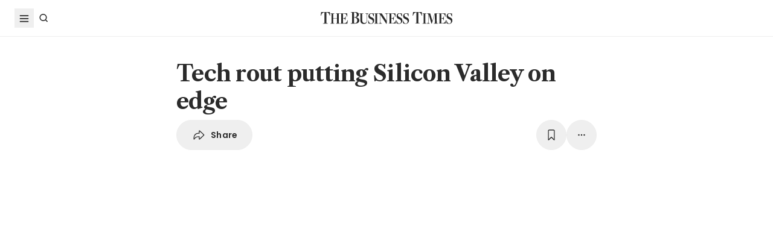

--- FILE ---
content_type: text/html; charset=utf8
request_url: https://www.businesstimes.com.sg/startups-tech/technology/tech-rout-putting-silicon-valley-edge
body_size: 28281
content:
<!doctype html>
<html lang="en">
  <head>
    <meta charset="UTF-8" />
    <meta content="width" name="MobileOptimized" />
    <meta content="true" name="HandheldFriendly" />
    <meta content="width=device-width, initial-scale=1" name="viewport" />
    <meta content="ie=edge" http-equiv="x-ua-compatible" />
    <meta name="google-play-app" content="app-id=com.ps.bt" />
    <meta name="apple-itunes-app" content="app-id=531275824" />
    <link rel="manifest" href="/manifest.json" />

    <script>
      // Initialize the google variables.
      var googletag = googletag || {};
      googletag.cmd = googletag.cmd || [];
      // Add a place to store the slot name variable.
      googletag.slots = googletag.slots || {};
    </script>

    <script
      type="text/javascript"
      src="https://securepubads.g.doubleclick.net/tag/js/gpt.js"
      async
    ></script>

    <script
      type="text/javascript"
      src="https://adtag.sphdigital.com/tag/ads/ads_checker.js"
    ></script>

    <title data-rh="true">Tech rout putting Silicon Valley on edge - The Business Times</title><meta data-rh="true" name="description" content="STEVE Hoffman grabs the mic and, at once, beams Silicon Valley optimism. In his high-pitched voice, he touts his start-up incubator&#x27;s track record and rattles off the names he has helped propel: Insta..."/><meta data-rh="true" name="robots" content="index, follow, max-image-preview:large"/><meta data-rh="true" name="article:title" content="Tech rout putting Silicon Valley on edge - The Business Times"/><meta data-rh="true" name="article:description" content="STEVE Hoffman grabs the mic and, at once, beams Silicon Valley optimism. In his high-pitched voice, he touts his start-up incubator&#x27;s track record and rattles off the names he has helped propel: Insta..."/><meta data-rh="true" name="article:published_time" content="2018-11-20T21:50:00+08:00"/><meta data-rh="true" name="created" content="X"/><meta data-rh="true" name="article:modified_time" content="2018-11-21T05:50:03+08:00"/><meta data-rh="true" name="updated" content="X"/><meta data-rh="true" name="article:articleid" content="2472243"/><meta data-rh="true" name="articleid" content="2472243"/><meta data-rh="true" name="article_id" content="2472243"/><meta data-rh="true" name="article:sph-accessflag" content="0"/><meta data-rh="true" name="article:pageclass" content="article"/><meta data-rh="true" name="google-site-verification" content="64YzaSIKUvOcgG1DccSNNzlWDqXwjSx4lDDgbgtDLJE"/><meta data-rh="true" name="format-detection" content="telephone=no"/><meta data-rh="true" name="article:category_id" content=""/><meta data-rh="true" name="article:category" content="Startups &amp; Tech"/><meta data-rh="true" property="og:site_name" content="The Business Times"/><meta data-rh="true" property="og:type" content="article"/><meta data-rh="true" property="og:url" content="https://www.businesstimes.com.sg/startups-tech/technology/tech-rout-putting-silicon-valley-edge"/><meta data-rh="true" property="og:title" content="Tech rout putting Silicon Valley on edge"/><meta data-rh="true" property="og:description" content="STEVE Hoffman grabs the mic and, at once, beams Silicon Valley optimism. In his high-pitched voice, he touts his start-up incubator&#x27;s track record and rattles off the names he has helped propel: Insta... Read more at The Business Times."/><meta data-rh="true" property="og:locale" content="en_SG"/><meta data-rh="true" property="og:image" content="https://d2kxlefydm4hr1.cloudfront.net/image/businesstimes/5934e3f9d4afa3e6ab9dcd4b04a30db19ad95618775b9526b6dd7e3b0dc18de9?w=1200&amp;f=webp"/><meta data-rh="true" property="og:image:width" content="1200"/><meta data-rh="true" property="og:image:height" content="630"/><meta data-rh="true" property="og:image:alt" content="Tech rout putting Silicon Valley on edge"/><meta data-rh="true" property="fb:admins" content="100008016031098"/><meta data-rh="true" property="fb:pages" content="288031731262011"/><meta data-rh="true" property="fb:app_id" content="328386607332790"/><meta data-rh="true" name="twitter:card" content="summary_large_image"/><meta data-rh="true" name="twitter:site" content="@BusinessTimes"/><meta data-rh="true" name="twitter:title" content="Tech rout putting Silicon Valley on edge"/><meta data-rh="true" name="twitter:url" content="https://www.businesstimes.com.sg/startups-tech/technology/tech-rout-putting-silicon-valley-edge"/><meta data-rh="true" name="twitter:description" content="STEVE Hoffman grabs the mic and, at once, beams Silicon Valley optimism. In his high-pitched voice, he touts his start-up incubator&#x27;s track record and rattles off the names he has helped propel: Insta..."/><meta data-rh="true" name="twitter:image" content="https://d2kxlefydm4hr1.cloudfront.net/image/businesstimes/5934e3f9d4afa3e6ab9dcd4b04a30db19ad95618775b9526b6dd7e3b0dc18de9?w=1200&amp;f=webp"/><meta data-rh="true" name="twitter:image:alt" content="Tech rout putting Silicon Valley on edge"/><meta data-rh="true" name="twitter:app:country" content="US"/><meta data-rh="true" name="twitter:app:id:iphone" content="531275824"/><meta data-rh="true" name="twitter:app:url:iphone" content="com.sph.bt://url=https://www.businesstimes.com.sg/startups-tech/technology/tech-rout-putting-silicon-valley-edge"/><meta data-rh="true" name="twitter:app:id:ipad" content="531283825"/><meta data-rh="true" name="twitter:app:url:ipad" content="com.sph.bt://url=https://www.businesstimes.com.sg/startups-tech/technology/tech-rout-putting-silicon-valley-edge"/><meta data-rh="true" name="twitter:app:id:googleplay" content="com.ps.bt"/><meta data-rh="true" name="twitter:app:url:googleplay" content="com.sph.bt://url=https://www.businesstimes.com.sg/startups-tech/technology/tech-rout-putting-silicon-valley-edge"/><meta data-rh="true" property="al:ios:url" content="https://www.businesstimes.com.sg/startups-tech/technology/tech-rout-putting-silicon-valley-edge"/><meta data-rh="true" property="al:ios:app_store_id" content="531275824"/><meta data-rh="true" property="al:ios:app_name" content="Business Times"/><meta data-rh="true" property="al:android:url" content="https://www.businesstimes.com.sg/startups-tech/technology/tech-rout-putting-silicon-valley-edge"/><meta data-rh="true" property="al:android:package" content="com.ps.bt"/><meta data-rh="true" property="al:android:app_name" content="The Business Times"/><meta data-rh="true" property="al:web:url" content="https://www.businesstimes.com.sg/startups-tech/technology/tech-rout-putting-silicon-valley-edge"/><meta data-rh="true" name="grapeshot_tag" id="grapeshot" data-testid="grapeshot" content="ias_3017574_pg,ias_3017845_pg,ias_1518337_pg,ias_3017583_pg,ias_3017867_pg,ias_1519568_pg,ias_1510285_pg,ias_3010239_pg,ias_1518629_pg,ias_1518588_pg,ias_1519349_pg,ias_1519567_pg,ias_3017877_pg,ias_1518345_pg,ias_1519534_pg,ias_1518336_pg,ias_1518607_pg,ias_1522513_pg,ias_3017828_pg,ias_1527944_pg,ias_1500084_pg,ias_1519566_pg,ias_3017826_pg,ias_1518639_pg,ias_3006636_pg,ias_1519342_pg,ias_3020959_pg,ias_1518590_pg,ias_1519571_pg,ias_3017849_pg,ias_3017575_pg,ias_1500117_pg,ias_3006639_pg,ias_1518611_pg,ias_1519343_pg"/><link data-rh="true" href="/favicon.ico" rel="icon" type="image/x-icon"/><link data-rh="true" rel="alternate" href="android-app://com.ps.bt/https/www.businesstimes.com.sg/startups-tech/technology/tech-rout-putting-silicon-valley-edge"/><link data-rh="true" rel="canonical" href="https://www.businesstimes.com.sg/startups-tech/technology/tech-rout-putting-silicon-valley-edge"/><script data-rh="true" >;window.NREUM||(NREUM={});NREUM.init={session_replay:{enabled:true,block_selector:'',mask_text_selector:'*',sampling_rate:10.0,error_sampling_rate:100.0,mask_all_inputs:true,collect_fonts:true,inline_images:false,inline_stylesheet:true,mask_input_options:{}},distributed_tracing:{enabled:true},privacy:{cookies_enabled:true},ajax:{deny_list:["bam.nr-data.net"]}};;NREUM.loader_config={accountID:"225023",trustKey:"225023",agentID:"1103312515",licenseKey:"NRBR-70564e4017ab43d3811",applicationID:"1103312515"};;NREUM.info={beacon:"bam.nr-data.net",errorBeacon:"bam.nr-data.net",licenseKey:"NRBR-70564e4017ab43d3811",applicationID:"1103312515",sa:1};</script><script data-rh="true" type="text/javascript" src="/assets-web2/nr-loader-spa.1.252.0.min-DkQvycqG.js" async="true"></script><script data-rh="true" id="ads-settings">var googletag = googletag || {}; googletag.cmd = googletag.cmd || []; googletag.slots = googletag.slots || {}; window.bt_page_data = {"pageType":"articles","path":"/startups-tech/technology","adUnits":[{"id":"dfp-ad-prestitial","type":"prestitial","pattern":"/5908/bt/prestitial/startups-tech/technology","slotSize":[1,1],"sizeMapping":[],"position":"prestitial","weight":"3","slotTargets":[{"key":"btarticleid","value":"2472243"},{"key":"bttags","value":""},{"key":"gs_channels","value":"ias_3017574_pg,ias_3017845_pg,ias_1518337_pg,ias_3017583_pg,ias_3017867_pg,ias_1519568_pg,ias_1510285_pg,ias_3010239_pg,ias_1518629_pg,ias_1518588_pg,ias_1519349_pg,ias_1519567_pg,ias_3017877_pg,ias_1518345_pg,ias_1519534_pg,ias_1518336_pg,ias_1518607_pg,ias_1522513_pg,ias_3017828_pg,ias_1527944_pg,ias_1500084_pg,ias_1519566_pg,ias_3017826_pg,ias_1518639_pg,ias_3006636_pg,ias_1519342_pg,ias_3020959_pg,ias_1518590_pg,ias_1519571_pg,ias_3017849_pg,ias_3017575_pg,ias_1500117_pg,ias_3006639_pg,ias_1518611_pg,ias_1519343_pg"}]},{"id":"dfp-ad-lb1","type":"lb1","pattern":"/5908/bt/lb1/startups-tech/technology","slotSize":[[970,90],[728,90],[970,250],[320,50],[320,100],[320,250],["fluid"]],"sizeMapping":[[[1024,0],[[970,90],[728,90],[970,250],"fluid"]],[[740,0],[[728,90],"fluid"]],[[320,0],[[320,50],[320,100],[320,250],"fluid"]],[[0,0],[[320,50],[320,100],[320,250],"fluid"]]],"position":"1","weight":"1","slotTargets":[{"key":"btarticleid","value":"2472243"},{"key":"bttags","value":""},{"key":"gs_channels","value":"ias_3017574_pg,ias_3017845_pg,ias_1518337_pg,ias_3017583_pg,ias_3017867_pg,ias_1519568_pg,ias_1510285_pg,ias_3010239_pg,ias_1518629_pg,ias_1518588_pg,ias_1519349_pg,ias_1519567_pg,ias_3017877_pg,ias_1518345_pg,ias_1519534_pg,ias_1518336_pg,ias_1518607_pg,ias_1522513_pg,ias_3017828_pg,ias_1527944_pg,ias_1500084_pg,ias_1519566_pg,ias_3017826_pg,ias_1518639_pg,ias_3006636_pg,ias_1519342_pg,ias_3020959_pg,ias_1518590_pg,ias_1519571_pg,ias_3017849_pg,ias_3017575_pg,ias_1500117_pg,ias_3006639_pg,ias_1518611_pg,ias_1519343_pg"}]},{"id":"dfp-ad-imu1","type":"imu1","pattern":"/5908/bt/imu1/startups-tech/technology","slotSize":[["fluid"],[300,250],[1,1]],"sizeMapping":[],"position":"1","weight":"5","slotTargets":[{"key":"btarticleid","value":"2472243"},{"key":"bttags","value":""},{"key":"gs_channels","value":"ias_3017574_pg,ias_3017845_pg,ias_1518337_pg,ias_3017583_pg,ias_3017867_pg,ias_1519568_pg,ias_1510285_pg,ias_3010239_pg,ias_1518629_pg,ias_1518588_pg,ias_1519349_pg,ias_1519567_pg,ias_3017877_pg,ias_1518345_pg,ias_1519534_pg,ias_1518336_pg,ias_1518607_pg,ias_1522513_pg,ias_3017828_pg,ias_1527944_pg,ias_1500084_pg,ias_1519566_pg,ias_3017826_pg,ias_1518639_pg,ias_3006636_pg,ias_1519342_pg,ias_3020959_pg,ias_1518590_pg,ias_1519571_pg,ias_3017849_pg,ias_3017575_pg,ias_1500117_pg,ias_3006639_pg,ias_1518611_pg,ias_1519343_pg"}]},{"id":"dfp-ad-imu2","type":"imu2","pattern":"/5908/bt/imu2/startups-tech/technology","slotSize":[[300,250],[300,600],["fluid"]],"sizeMapping":[],"position":"2","weight":"6","slotTargets":[{"key":"btarticleid","value":"2472243"},{"key":"bttags","value":""},{"key":"gs_channels","value":"ias_3017574_pg,ias_3017845_pg,ias_1518337_pg,ias_3017583_pg,ias_3017867_pg,ias_1519568_pg,ias_1510285_pg,ias_3010239_pg,ias_1518629_pg,ias_1518588_pg,ias_1519349_pg,ias_1519567_pg,ias_3017877_pg,ias_1518345_pg,ias_1519534_pg,ias_1518336_pg,ias_1518607_pg,ias_1522513_pg,ias_3017828_pg,ias_1527944_pg,ias_1500084_pg,ias_1519566_pg,ias_3017826_pg,ias_1518639_pg,ias_3006636_pg,ias_1519342_pg,ias_3020959_pg,ias_1518590_pg,ias_1519571_pg,ias_3017849_pg,ias_3017575_pg,ias_1500117_pg,ias_3006639_pg,ias_1518611_pg,ias_1519343_pg"}]},{"id":"dfp-ad-imu3","type":"imu3","pattern":"/5908/bt/imu3/startups-tech/technology","slotSize":[[300,250]],"sizeMapping":[],"position":"3","weight":"7","slotTargets":[{"key":"btarticleid","value":"2472243"},{"key":"bttags","value":""},{"key":"gs_channels","value":"ias_3017574_pg,ias_3017845_pg,ias_1518337_pg,ias_3017583_pg,ias_3017867_pg,ias_1519568_pg,ias_1510285_pg,ias_3010239_pg,ias_1518629_pg,ias_1518588_pg,ias_1519349_pg,ias_1519567_pg,ias_3017877_pg,ias_1518345_pg,ias_1519534_pg,ias_1518336_pg,ias_1518607_pg,ias_1522513_pg,ias_3017828_pg,ias_1527944_pg,ias_1500084_pg,ias_1519566_pg,ias_3017826_pg,ias_1518639_pg,ias_3006636_pg,ias_1519342_pg,ias_3020959_pg,ias_1518590_pg,ias_1519571_pg,ias_3017849_pg,ias_3017575_pg,ias_1500117_pg,ias_3006639_pg,ias_1518611_pg,ias_1519343_pg"}]},{"id":"dfp-ad-midarticlespecial","type":"midarticlespecial","pattern":"/5908/bt/midarticlespecial/startups-tech/technology","slotSize":[[1,1],["fluid"],[640,480],[300,169],[300,225],[300,250],[480,270],[480,360],[640,36]],"sizeMapping":[],"position":"midarticlespecial","weight":"4","slotTargets":[{"key":"btarticleid","value":"2472243"},{"key":"bttags","value":""},{"key":"gs_channels","value":"ias_3017574_pg,ias_3017845_pg,ias_1518337_pg,ias_3017583_pg,ias_3017867_pg,ias_1519568_pg,ias_1510285_pg,ias_3010239_pg,ias_1518629_pg,ias_1518588_pg,ias_1519349_pg,ias_1519567_pg,ias_3017877_pg,ias_1518345_pg,ias_1519534_pg,ias_1518336_pg,ias_1518607_pg,ias_1522513_pg,ias_3017828_pg,ias_1527944_pg,ias_1500084_pg,ias_1519566_pg,ias_3017826_pg,ias_1518639_pg,ias_3006636_pg,ias_1519342_pg,ias_3020959_pg,ias_1518590_pg,ias_1519571_pg,ias_3017849_pg,ias_3017575_pg,ias_1500117_pg,ias_3006639_pg,ias_1518611_pg,ias_1519343_pg"}]},{"id":"dfp-ad-catfish","type":"catfish","pattern":"/5908/bt/catfish/startups-tech/technology","slotSize":[1,1],"sizeMapping":[],"position":"catfish","weight":"3","slotTargets":[{"key":"btarticleid","value":"2472243"},{"key":"bttags","value":""},{"key":"gs_channels","value":"ias_3017574_pg,ias_3017845_pg,ias_1518337_pg,ias_3017583_pg,ias_3017867_pg,ias_1519568_pg,ias_1510285_pg,ias_3010239_pg,ias_1518629_pg,ias_1518588_pg,ias_1519349_pg,ias_1519567_pg,ias_3017877_pg,ias_1518345_pg,ias_1519534_pg,ias_1518336_pg,ias_1518607_pg,ias_1522513_pg,ias_3017828_pg,ias_1527944_pg,ias_1500084_pg,ias_1519566_pg,ias_3017826_pg,ias_1518639_pg,ias_3006636_pg,ias_1519342_pg,ias_3020959_pg,ias_1518590_pg,ias_1519571_pg,ias_3017849_pg,ias_3017575_pg,ias_1500117_pg,ias_3006639_pg,ias_1518611_pg,ias_1519343_pg"}]}],"adTargets":[{"key":"page","value":"article"},{"key":"abVariant","value":"control"}],"userInfo":{"service_type":"","display_name":"","mysphw":"","mySPHSessionId":"","usertype":"y-anoy"}}; var loaded_dfp_tags = '{"prestitial":{"adunit":"/5908/bt/prestitial/startups-tech/technology","slotname":"dfp-ad-prestitial","size":"1,1"},"lb1":{"adunit":"/5908/bt/lb1/startups-tech/technology","slotname":"dfp-ad-lb1","size":"970x90,728x90,970x250,320x50,320x100,320x250,fluid"},"imu1":{"adunit":"/5908/bt/imu1/startups-tech/technology","slotname":"dfp-ad-imu1","size":"fluid,300x250,1x1"},"imu2":{"adunit":"/5908/bt/imu2/startups-tech/technology","slotname":"dfp-ad-imu2","size":"300x250,300x600,fluid"},"imu3":{"adunit":"/5908/bt/imu3/startups-tech/technology","slotname":"dfp-ad-imu3","size":"300x250"},"midarticlespecial":{"adunit":"/5908/bt/midarticlespecial/startups-tech/technology","slotname":"dfp-ad-midarticlespecial","size":"1x1,fluid,640x480,300x169,300x225,300x250,480x270,480x360,640x36"},"catfish":{"adunit":"/5908/bt/catfish/startups-tech/technology","slotname":"dfp-ad-catfish","size":"1,1"}}';(function() {
      if (typeof window > "u")
        return;
      const t13 = window.location.search.includes("dfp_preview");
      screen.width >= 768 && t13 && setTimeout(function() {
        const s15 = document.getElementById("MyPageOverlay");
        s15 && (s15 == null || s15.classList.remove("overlayWhite"));
      }, 4e3);
    })()</script><script data-rh="true" type="text/javascript" src="https://cdn.sphlabs.com/suid/suid.min.js"></script><script data-rh="true" type="text/javascript" src="https://adtag.sphdigital.com/tag/smx/prebid.js"></script><script data-rh="true" type="text/javascript" src="/_web2/2.44.6/bt_ads.js?v=2.44.6" defer="true"></script><script data-rh="true" type="text/javascript" src="/_web2/betterads_head2.js?v=2.44.6" defer="true"></script><script data-rh="true" id="ga_data_layer_2472243">
var _data = {};
_data = {
  "articleid"      : "2472243",
  "cue_articleid"  : "2472243",
  "at"             : "",
  "author"         : "",
  "chapter1"       : "startups-tech_technology",
  "contentcat"     : "1",
  "contenttype"    : "1",
  "keyword"        : "",
  "level2"         : "startups-tech",
  "pagination"     : "1",
  "permutive_id"   : window.localStorage.getItem("permutive-id") || "",
  "pubdate"        : "2018-11-20 21:50:00",
  "story_threads"  : "",
  "title"          : "Tech rout putting Silicon Valley on edge",
  "visitorcat"     : "1",
  "termid"         : "",
  "product_flag"   : "(not set)",
  "user_keyword"   : "(not set)",
  "adblocker"      : 0,
  "cd_version"     : "bt2",
  "gs_channels"    : "ias_3017574_pg,ias_3017845_pg,ias_1518337_pg,ias_3017583_pg,ias_3017867_pg,ias_1519568_pg,ias_1510285_pg,ias_3010239_pg,ias_1518629_pg,ias_1518588_pg,ias_1519349_pg,ias_1519567_pg,ias_3017877_pg,ias_1518345_pg,ias_1519534_pg,ias_1518336_pg,ias_1518607_pg,ias_1522513_pg,ias_3017828_pg,ias_1527944_pg,ias_1500084_pg,ias_1519566_pg,ias_3017826_pg,ias_1518639_pg,ias_3006636_pg,ias_1519342_pg,ias_3020959_pg,ias_1518590_pg,ias_1519571_pg,ias_3017849_pg,ias_3017575_pg,ias_1500117_pg,ias_3006639_pg,ias_1518611_pg,ias_1519343_pg",
  "event"          : "undefined",
  "abVariant"      : "control",
  "language"       : "en",
};

var isArticlePage = false;
if (typeof _data != "undefined" && typeof _data.articleid != "undefined" && _data.articleid != "") {
  isArticlePage = true;
}
          </script><script data-rh="true" id="permutive_script">
var permutive_keys = {
  articleid: "2472243",
  chapter1: "startups-tech_technology",
  contentcat: "1",
  contenttype: "1",
  gsKeywords: ["ias_3017574_pg","ias_3017845_pg","ias_1518337_pg","ias_3017583_pg","ias_3017867_pg","ias_1519568_pg","ias_1510285_pg","ias_3010239_pg","ias_1518629_pg","ias_1518588_pg","ias_1519349_pg","ias_1519567_pg","ias_3017877_pg","ias_1518345_pg","ias_1519534_pg","ias_1518336_pg","ias_1518607_pg","ias_1522513_pg","ias_3017828_pg","ias_1527944_pg","ias_1500084_pg","ias_1519566_pg","ias_3017826_pg","ias_1518639_pg","ias_3006636_pg","ias_1519342_pg","ias_3020959_pg","ias_1518590_pg","ias_1519571_pg","ias_3017849_pg","ias_3017575_pg","ias_1500117_pg","ias_3006639_pg","ias_1518611_pg","ias_1519343_pg"],
  keywords: [""],
  sph_seg: [],
  story_threads: "",
  title: "Tech rout putting Silicon Valley on edge",
  visitorcat: "anonymous",
};

per_userid = "";
var per_ptid = "";


if (typeof _data != 'undefined') {
  if (typeof _data.at != 'undefined' && _data.at != "") { per_userid = _data.at; }
  if (
    typeof per_getcookie("mysph_lr") != "undefined" &&
    per_getcookie("mysph_lr") != ""
  ) {
    per_ptid = per_getcookie("mysph_lr");
  }
  if (typeof _data.pagination != 'undefined' && _data.pagination != "") { permutive_keys.pagination = parseInt(_data.pagination); }
  if (typeof _data.printcat != 'undefined' && _data.printcat != "") { permutive_keys.printcat = _data.printcat; }
}

function per_getcookie(cname) {
  if (document.cookie.length > 0) {
    c_start = document.cookie.indexOf(cname + "=");
    if (c_start != -1) {
      c_start = c_start + cname.length + 1;
      c_end   = document.cookie.indexOf(";", c_start);
      if (c_end == -1) { c_end = document.cookie.length }
      return unescape(document.cookie.substring(c_start, c_end))
    }
  }
  return ""
}

var per_suid = per_getcookie('suid');
var sph_seg  = per_getcookie('sph_seg');
if (typeof sph_seg != 'undefined' && sph_seg != "") { permutive_keys.sph_seg = sph_seg.toLowerCase().split(','); }

!function (e, o, n, i) { if (!e) { e = e || {}, window.permutive = e, e.q = []; var t = function () { return ([1e7] + -1e3 + -4e3 + -8e3 + -1e11).replace(/[018]/g, function (e) { return (e ^ (window.crypto || window.msCrypto).getRandomValues(new Uint8Array(1))[0] & 15 >> e / 4).toString(16) }) }; e.config = i || {}, e.config.apiKey = o, e.config.workspaceId = n, e.config.environment = e.config.environment || "production", (window.crypto || window.msCrypto) && (e.config.viewId = t()); for (var g = ["addon", "identify", "track", "trigger", "query", "segment", "segments", "ready", "on", "once", "user", "consent"], r = 0; r < g.length; r++) { var w = g[r]; e[w] = function (o) { return function () { var n = Array.prototype.slice.call(arguments, 0); e.q.push({ functionName: o, arguments: n }) } }(w) } } }(window.permutive, "ab403253-b305-47fa-a31b-3efb2473166f", "5f876161-9740-4cc8-9b64-4585990b2690", {});
window.googletag = window.googletag || {}, window.googletag.cmd = window.googletag.cmd || [], window.googletag.cmd.push(function () { if (0 === window.googletag.pubads().getTargeting("permutive").length) { var e = window.localStorage.getItem("_pdfps"); window.googletag.pubads().setTargeting("permutive", e ? JSON.parse(e) : []); var o = window.localStorage.getItem("permutive-id"); window.googletag.pubads().setTargeting("puid", o ? o : ""); window.googletag.pubads().setTargeting("ptime", Date.now().toString()); window.permutive.config.viewId && window.googletag.pubads().setTargeting("prmtvvid", window.permutive.config.viewId); window.permutive.config.workspaceId && window.googletag.pubads().setTargeting("prmtvwid", window.permutive.config.workspaceId); } });

permutive.identify([
  {
    id: per_userid,
    tag: "userid",
    priority: 0,
  },
  {
    id: per_ptid,
    tag: "ptid",
    priority: 1,
  },
  {
    id: per_suid,
    tag: "suid",
    priority: 2,
  },
]);

permutive.addon('web', {
  page: permutive_keys
});

// Permutive Ready check with Timeout function definition
window.permutive.readyWithTimeout = function (e, i, t) { var u = !1, n = function () { u || (e(), u = !0) }; (t = t || 1 / 0) !== 1 / 0 && window.setTimeout(n, t), permutive.ready(n, i) };
        </script><script data-rh="true" >var gs_channels = ["ias_3017574_pg,ias_3017845_pg,ias_1518337_pg,ias_3017583_pg,ias_3017867_pg,ias_1519568_pg,ias_1510285_pg,ias_3010239_pg,ias_1518629_pg,ias_1518588_pg,ias_1519349_pg,ias_1519567_pg,ias_3017877_pg,ias_1518345_pg,ias_1519534_pg,ias_1518336_pg,ias_1518607_pg,ias_1522513_pg,ias_3017828_pg,ias_1527944_pg,ias_1500084_pg,ias_1519566_pg,ias_3017826_pg,ias_1518639_pg,ias_3006636_pg,ias_1519342_pg,ias_3020959_pg,ias_1518590_pg,ias_1519571_pg,ias_3017849_pg,ias_3017575_pg,ias_1500117_pg,ias_3006639_pg,ias_1518611_pg,ias_1519343_pg"];</script><script data-rh="true" type="application/ld+json">{"@context":"https://schema.org","@graph":[{"@type":"WebSite","name":"The Business Times","url":"https://www.businesstimes.com.sg/","potentialAction":{"@type":"SearchAction","target":"https://www.businesstimes.com.sg/search?query={search_term_string}","query-input":"required name=search_term_string"}},{"@type":"NewsArticle","headline":"Tech rout putting Silicon Valley on edge","datePublished":"2018-11-20T13:50:00.000Z","dateModified":"2018-11-20T21:50:03.000Z","author":[],"publisher":{"@type":"NewsMediaOrganization","name":"The Business Times","logo":{"@type":"ImageObject","url":"https://www.businesstimes.com.sg/assets-web2/bt-logo-72-1T5NabTC.jpg"}},"description":"STEVE Hoffman grabs the mic and, at once, beams Silicon Valley optimism. In his high-pitched voice, he touts his start-up incubator's track record and rattles off the names he has helped propel: Insta...","image":["https://d2kxlefydm4hr1.cloudfront.net/image/businesstimes/5934e3f9d4afa3e6ab9dcd4b04a30db19ad95618775b9526b6dd7e3b0dc18de9"],"mainEntityOfPage":{"@type":"WebPage","@id":"https://www.businesstimes.com.sg/startups-tech/technology/tech-rout-putting-silicon-valley-edge"}}]}</script>

    <script
      id="smx-prebid-js"
      type="text/javascript"
      src="https://adtag.sphdigital.com/tag/smx/smx_prebid.js"
    ></script>
    <script type="module" crossorigin src="/assets-web2/index-CuAKYwoI.js"></script>
    <link rel="modulepreload" crossorigin href="/assets-web2/vendor-DeDgmXxN.js">
    <link rel="stylesheet" crossorigin href="/assets-web2/vendor-DHXw3IPS.css">
    <link rel="stylesheet" crossorigin href="/assets-web2/index-D1yqp26-.css">
  </head>
  <body>
    <div id="MyPageOverlay" class="overlayWhite"></div>
    <div id="postitial_holder"></div>

    <div id="app"><main class="flex w-screen max-w-full flex-col antialiased" id="background_container"><div class="mx-auto flex w-full flex-grow flex-col items-center" id="content-container"><div class="w-full" data-testid="article-content-component"><div id="dfp-ad-lb1" class="ad-placeholder no-print no-print flex min-h-[50px] flex-col items-center justify-center border-b border-gray-175 bg-gray-125 py-1 md:py-3 lg:min-h-[250px]" data-testid="dfp-ad-lb1" data-ad-type="lb1" data-ad-index="0"></div><header data-testid="navigation-bar" class="_componentHeader_wuadj_1 no-print sticky left-0 top-[-1px] z-30 w-full flex-none"><div class="relative flex min-h-[50px] w-full items-center border-b border-gray-175 bg-white"><div class="mx-auto flex h-full w-full max-w-[1900px] px-2 lg:px-6 justify-between min-h-[60px]"><div class="flex items-center"><button aria-label="Toggle side menu" class="block flex-none cursor-pointer opacity-100 duration-300 border-0 p-1 !outline-none focus-within:outline-0 focus:outline-0 lg:hover:rounded-full lg:hover:bg-gray-250"><svg xmlns="http://www.w3.org/2000/svg" viewBox="0 0 24 24" class="hidden lg:block text-gray-850" style="width:24px;height:24px"><rect x="20%" y="30%" width="60%" height="1.8" fill="currentColor"></rect><rect x="20%" y="50%" width="60%" height="1.8" fill="currentColor"></rect><rect x="20%" y="70%" width="60%" height="1.8" fill="currentColor"></rect></svg><svg xmlns="http://www.w3.org/2000/svg" viewBox="0 0 24 24" class="block lg:hidden text-gray-850" style="width:24px;height:24px"><rect x="20%" y="30%" width="9" height="1.5" fill="currentColor"></rect><rect x="20%" y="50%" width="6" height="1.5" fill="currentColor"></rect><rect x="20%" y="70%" width="9" height="1.5" fill="currentColor"></rect><rect x="20" y="70%" width="3" height="1.5" transform="rotate(45 22 16)" fill="currentColor"></rect><circle cx="70%" cy="13" r="3.25" stroke="currentColor" stroke-width="1.5" fill="none"></circle></svg></button><div class="hidden flex-none lg:block"><a class="flex cursor-pointer items-center justify-center opacity-100 duration-300 border-0 p-1 text-gray-850 outline-none focus-within:outline-0 focus:outline-0 lg:hover:rounded-full lg:hover:bg-gray-250" aria-label="Search" href="/search" data-discover="true"><svg xmlns="http://www.w3.org/2000/svg" viewBox="0 0 24 24" class="" style="width:24px;height:24px"><path d="M11.5 5C14.8137 5 17.5 7.68629 17.5 11C17.5 12.3865 17.028 13.6617 16.2383 14.6777L19.0957 17.5352L18.0352 18.5967L15.1777 15.7383C14.1617 16.528 12.8865 17 11.5 17C8.18629 17 5.5 14.3137 5.5 11C5.5 7.68629 8.18629 5 11.5 5ZM11.5 6.5C9.01472 6.5 7 8.51472 7 11C7 13.4853 9.01472 15.5 11.5 15.5C13.9853 15.5 16 13.4853 16 11C16 8.51472 13.9853 6.5 11.5 6.5Z" fill="currentColor"></path></svg><p class="m-0 block pl-1 font-poppins text-sm font-medium tracking-2% lg:hidden">Search</p></a></div></div><div class="absolute left-1/2 top-1/2 block w-[241px] -translate-x-1/2 -translate-y-1/2 lg:w-auto"><div class="mx-auto py-4 lg:py-0"><a title="The Business Times" href="/?ref=logo" data-discover="true"><img src="/assets-web2/logo-masthead-PNobukBu.svg" alt="The Business Times" width="220" height="19" class="mx-auto"/></a></div></div><div class="flex flex-none items-center"><div class="flex items-center justify-center  lg:mr-3"></div></div></div></div></header><div class="fixed bottom-40 right-4 z-[99999] px-3 lg:px-0" data-testid="pulse-entry-component"></div><div id="article-content-wrapper" class="relative w-full text-gray-850"><div class="no-print sticky left-0 right-0 z-20 h-[2px] w-full bg-gray-850 top-[60px]" style="transform:scaleX(0);transform-origin:0% 50% 0"></div><article class="display-type--mainNewsDefault w-full py-5 animate-slideIn" data-index="0" data-cueid="2472243" data-url-path="/startups-tech/technology/tech-rout-putting-silicon-valley-edge"><div class="relative"><div data-component="component-container" class="container px-3 md:pt-4"><div class="mx-auto mb-4 w-full px-0 md:w-10/12 md:px-3 lg:w-8/12"><h1 data-testid="article-title" class="mb-2 font-lct text-4xl font-bold !leading-[1.3] tracking-[-0.045rem] text-gray-850 md:px-8 md:text-10xl">Tech rout putting Silicon Valley on edge</h1><div class="md:px-8"><div class="flex w-full gap-1 lg:gap-2 print:hidden mb-4" data-testid="article-toolbar-component"><button class="!outline-none focus-within:outline-none focus:outline-none outline-0 focus-within:outline-0 focus:outline-0 flex cursor-pointer items-center justify-center whitespace-nowrap rounded-full border border-solid border-gray-175 text-center !font-poppins text-gray-850 transition-all duration-150 hover:border-gray-850 data-[size=lg]:h-[68px] data-[size=md]:h-[42px] data-[size=sm]:h-[36px] data-[size=xs]:h-[24px] font-semibold text-xs tracking-[0.02em] h-full p-2 lg:px-6 lg:py-3 md:flex md:items-center" data-testid="article-social-sharing-component"><img src="data:image/svg+xml,%3csvg%20width=&#x27;24&#x27;%20height=&#x27;24&#x27;%20viewBox=&#x27;0%200%2024%2024&#x27;%20fill=&#x27;none&#x27;%20xmlns=&#x27;http://www.w3.org/2000/svg&#x27;%3e%3cpath%20d=&#x27;M13.2119%2019.6187C12.6475%2019.6187%2012.2324%2019.2036%2012.2324%2018.6475V15.4766H11.9917C8.7793%2015.4766%206.74561%2016.29%205.30127%2019.0044C5.01074%2019.5356%204.62891%2019.6187%204.28027%2019.6187C3.83203%2019.6187%203.42529%2019.2202%203.42529%2018.5063C3.42529%2012.3721%206.02344%208.54541%2011.9917%208.54541H12.2324V5.40771C12.2324%204.85156%2012.6475%204.39502%2013.2285%204.39502C13.6353%204.39502%2013.9092%204.56934%2014.3491%204.98438L20.8984%2011.1104C21.2222%2011.4175%2021.3218%2011.7246%2021.3218%2012.0068C21.3218%2012.2808%2021.2139%2012.5962%2020.8984%2012.895L14.3491%2019.0791C13.9507%2019.4526%2013.6187%2019.6187%2013.2119%2019.6187ZM13.6851%2017.834C13.7349%2017.834%2013.7847%2017.8091%2013.8262%2017.7593L19.7446%2012.1646C19.811%2012.0981%2019.8276%2012.0566%2019.8276%2012.0068C19.8276%2011.957%2019.8027%2011.9072%2019.7446%2011.8491L13.8345%206.17969C13.793%206.14648%2013.7432%206.11328%2013.6934%206.11328C13.6187%206.11328%2013.5688%206.16309%2013.5688%206.22949V9.5249C13.5688%209.71582%2013.4858%209.79883%2013.2949%209.79883H12.1826C6.47998%209.79883%204.77002%2013.75%204.604%2017.668C4.604%2017.7344%204.62891%2017.7593%204.66211%2017.7593C4.70361%2017.7593%204.72021%2017.7344%204.74512%2017.6763C5.72461%2015.5928%208.23975%2014.2231%2012.1826%2014.2231H13.2949C13.4858%2014.2231%2013.5688%2014.3062%2013.5688%2014.4971V17.7095C13.5688%2017.7842%2013.6187%2017.834%2013.6851%2017.834Z&#x27;%20fill=&#x27;%232B2B2B&#x27;/%3e%3c/svg%3e" width="24" height="24" alt="share icon"/><p class="ml-2 hidden leading-none xs:block">Share</p></button><button class="!outline-none focus-within:outline-none focus:outline-none outline-0 focus-within:outline-0 focus:outline-0 cursor-pointer items-center justify-center whitespace-nowrap rounded-full border border-solid border-gray-175 text-center !font-poppins text-gray-850 transition-all duration-150 hover:border-gray-850 data-[size=lg]:h-[68px] data-[size=md]:h-[42px] data-[size=sm]:h-[36px] data-[size=xs]:h-[24px] font-semibold text-xs tracking-[0.02em] gap-1 aspect-square hidden xs:flex p-2 lg:p-3 ml-auto" data-testid="article-bookmark-button-component"><img src="data:image/svg+xml,%3csvg%20width=&#x27;24&#x27;%20height=&#x27;24&#x27;%20viewBox=&#x27;0%200%2024%2024&#x27;%20fill=&#x27;none&#x27;%20xmlns=&#x27;http://www.w3.org/2000/svg&#x27;%3e%3cpath%20d=&#x27;M7.28516%2020.897C6.729%2020.897%206.40527%2020.5317%206.40527%2019.8843V5.47412C6.40527%203.89697%207.19385%203.0918%208.75439%203.0918H15.2456C16.8062%203.0918%2017.5947%203.89697%2017.5947%205.47412V19.8843C17.5947%2020.5317%2017.271%2020.897%2016.7148%2020.897C16.3081%2020.897%2016.0674%2020.6646%2015.3203%2019.9424L12.0747%2016.7466C12.0415%2016.7051%2011.9668%2016.7051%2011.9253%2016.7466L8.67969%2019.9424C7.93262%2020.6646%207.69189%2020.897%207.28516%2020.897ZM7.96582%2018.6558L11.5601%2015.1694C11.8257%2014.9121%2012.1743%2014.9121%2012.4399%2015.1694L16.0342%2018.6558C16.1587%2018.772%2016.2832%2018.7388%2016.2832%2018.5728V5.49072C16.2832%204.77686%2015.9097%204.40332%2015.1875%204.40332H8.8208C8.09033%204.40332%207.7168%204.77686%207.7168%205.49072V18.5728C7.7168%2018.7388%207.84961%2018.772%207.96582%2018.6558Z&#x27;%20fill=&#x27;%232B2B2B&#x27;/%3e%3c/svg%3e" width="24" height="24" alt="play icon"/></button><div class="relative block flex-none" data-testid="article-all-tool-component" data-headlessui-state=""><button data-testid="article-popover-button" class="flex cursor-pointer items-center justify-center whitespace-nowrap rounded-full border border-solid border-gray-175 text-center !font-poppins text-gray-850 transition-all duration-150 hover:border-gray-850 data-[size=lg]:h-[68px] data-[size=md]:h-[42px] data-[size=sm]:h-[36px] data-[size=xs]:h-[24px] font-semibold text-xs tracking-[0.02em] !outline-none focus-within:outline-none focus:outline-none outline-0 focus-within:outline-0 focus:outline-0 aspect-square p-2 lg:p-3" type="button" aria-expanded="false" data-headlessui-state=""><img src="data:image/svg+xml,%3csvg%20width=&#x27;24&#x27;%20height=&#x27;24&#x27;%20viewBox=&#x27;0%200%2024%2024&#x27;%20fill=&#x27;none&#x27;%20xmlns=&#x27;http://www.w3.org/2000/svg&#x27;%3e%3crect%20x=&#x27;6.25&#x27;%20y=&#x27;10.75&#x27;%20width=&#x27;2.5&#x27;%20height=&#x27;2.5&#x27;%20rx=&#x27;1.25&#x27;%20fill=&#x27;%232B2B2B&#x27;/%3e%3crect%20x=&#x27;10.75&#x27;%20y=&#x27;10.75&#x27;%20width=&#x27;2.5&#x27;%20height=&#x27;2.5&#x27;%20rx=&#x27;1.25&#x27;%20fill=&#x27;%232B2B2B&#x27;/%3e%3crect%20x=&#x27;15.25&#x27;%20y=&#x27;10.75&#x27;%20width=&#x27;2.5&#x27;%20height=&#x27;2.5&#x27;%20rx=&#x27;1.25&#x27;%20fill=&#x27;%232B2B2B&#x27;/%3e%3c/svg%3e" width="24" height="24" alt="more tools"/></button></div><span hidden="" style="position:fixed;top:1px;left:1px;width:1px;height:0;padding:0;margin:-1px;overflow:hidden;clip:rect(0, 0, 0, 0);white-space:nowrap;border-width:0;display:none"></span></div></div><div></div><div class="no-print -mx-4 aspect-3x2 w-svw md:mx-0 md:w-full" data-testid="article-main-media-component"><div class="splide"><ul class="splide__pagination"></ul><div class="splide__arrows absolute flex h-full w-full items-center justify-between"><button class="splide__arrow splide__arrow--prev relative right-0 top-[unset] translate-x-0 !h-9 !w-9 rounded-full !border !border-solid border-gray-175 bg-white text-gray-850 !opacity-100 hover:border-gray-850 group cursor-pointer disabled:cursor-auto disabled:border-gray-175 -left-12"><img src="data:image/svg+xml,%3csvg%20viewBox=&#x27;0%200%2024%2024&#x27;%20fill=&#x27;none&#x27;%20xmlns=&#x27;http://www.w3.org/2000/svg&#x27;%3e%3cpath%20d=&#x27;M15%206L9%2012L15%2018&#x27;%20stroke=&#x27;%232b2b2b&#x27;%20stroke-width=&#x27;1.5&#x27;/%3e%3c/svg%3e" width="24" height="24" alt="Prev slide" aria-label="Previous slide" class="block flex-shrink-0 group-disabled:hidden"/><img src="data:image/svg+xml,%3csvg%20viewBox=&#x27;0%200%2024%2024&#x27;%20fill=&#x27;none&#x27;%20xmlns=&#x27;http://www.w3.org/2000/svg&#x27;%3e%3cpath%20d=&#x27;M15%206L9%2012L15%2018&#x27;%20stroke=&#x27;%23EEEEEE&#x27;%20stroke-width=&#x27;1.5&#x27;/%3e%3c/svg%3e" width="24" height="24" alt="Prev slide" aria-label="Previous slide" class="hidden flex-shrink-0 group-disabled:block"/></button><button class="splide__arrow splide__arrow--next relative left-[unset] top-[unset] translate-x-0 transition-colors !h-9 !w-9 rounded-full !border !border-solid border-gray-175 bg-white text-gray-850 !opacity-100 hover:border-gray-850 group cursor-pointer disabled:cursor-auto disabled:border-gray-175 -right-12"><img src="data:image/svg+xml,%3csvg%20viewBox=&#x27;0%200%2024%2024&#x27;%20fill=&#x27;none&#x27;%20xmlns=&#x27;http://www.w3.org/2000/svg&#x27;%3e%3cpath%20d=&#x27;M9%206L15%2012L9%2018&#x27;%20stroke=&#x27;%232B2B2B&#x27;%20stroke-width=&#x27;1.5&#x27;/%3e%3c/svg%3e" width="24" height="24" alt="Next slide" aria-label="Next slide" class="block flex-shrink-0 group-disabled:hidden"/><img src="data:image/svg+xml,%3csvg%20viewBox=&#x27;0%200%2024%2024&#x27;%20fill=&#x27;none&#x27;%20xmlns=&#x27;http://www.w3.org/2000/svg&#x27;%3e%3cpath%20d=&#x27;M9%206L15%2012L9%2018&#x27;%20stroke=&#x27;%23EEEEEE&#x27;%20stroke-width=&#x27;1.5&#x27;/%3e%3c/svg%3e" width="24" height="24" alt="Next slide" aria-label="Next slide" class="hidden flex-shrink-0 group-disabled:block"/></button></div><div class="splide__track"><ul class="splide__list"><li class="splide__slide flex w-full items-center justify-center"><div class="relative w-full overflow-hidden aspect-3x2" data-testid="article-thumbnail-component"><div style="background:center / cover no-repeat url(https://d2kxlefydm4hr1.cloudfront.net/image/businesstimes/5934e3f9d4afa3e6ab9dcd4b04a30db19ad95618775b9526b6dd7e3b0dc18de9?w=960&amp;dpr=1&amp;f=webp)" class="absolute top-0 z-[-1] h-full w-full overflow-hidden blur-[100px]"></div><img class="relative z-10 h-full w-full object-contain" src="https://d2kxlefydm4hr1.cloudfront.net/image/businesstimes/5934e3f9d4afa3e6ab9dcd4b04a30db19ad95618775b9526b6dd7e3b0dc18de9?w=960&amp;dpr=1&amp;f=webp" alt="" width="960" height="640"/></div></li></ul></div></div><div class="splide"><div class="splide__track"><ul class="splide__list"><li class="splide__slide px-3 py-2 font-poppins text-xs text-gray-850 md:px-8"><div> </div></li></ul></div></div></div><div class="mb-6 pt-6 md:px-8"><div class="font-poppins text-xs font-normal leading-6 text-gray-550"><span data-testid="article-published-time">Published <!-- -->Tue, Nov 20, 2018 · 09:50 PM</span></div></div><div class="mx-auto my-4 font-lucida text-xl leading-8 -tracking-5% text-gray-850 md:mb-6 md:px-8" data-testid="article-body-container"><p class="whitespace-pre-wrap break-words mb-4 md:mb-6" data-testid="article-paragraph-component">New York</p><p class="whitespace-pre-wrap break-words mb-4 md:mb-6" data-testid="article-paragraph-component">STEVE Hoffman grabs the mic and, at once, beams Silicon Valley optimism. In his high-pitched voice, he touts his start-up incubator&#x27;s track record and rattles off the names he has helped propel: Instagram, Etsy, Change.org, Foursquare.</p><p class="whitespace-pre-wrap break-words mb-4 md:mb-6" data-testid="article-paragraph-component">Oohs ripple through the crowd of 20-somethings. They have packed themselves tightly into this San Francisco conference room for a shot at meeting venture capitalists (VCs) willing to take a chance on their dreams. When Mr Hoffman delivers his punch line - &quot;you may be the next unicorn&quot; - the place erupts in cheers.</p><div data-component="component-container" class="container px-0 no-print"><div class="md:my-12 w-screen bg-gray-125 transition-all duration-300 border-gray-175 my-0 min-h-0 border-y-0 bg-none py-0" style="max-width:0px;margin-left:calc(-1*(0px - 100%) / 2 );margin-bottom:0;margin-top:0"><div class="no-print relative mx-auto w-full md:w-10/12 md:px-8 lg:w-8/12"><div id="dfp-ad-imu1" class="ad-placeholder no-print flex justify-center" data-testid="dfp-ad-imu1" data-ad-type="imu1" data-ad-index="0" data-ad-article-id="2472243" data-ad-article-tags="" data-ad-gs-channels="ias_3017574_pg,ias_3017845_pg,ias_1518337_pg,ias_3017583_pg,ias_3017867_pg,ias_1519568_pg,ias_1510285_pg,ias_3010239_pg,ias_1518629_pg,ias_1518588_pg,ias_1519349_pg,ias_1519567_pg,ias_3017877_pg,ias_1518345_pg,ias_1519534_pg,ias_1518336_pg,ias_1518607_pg,ias_1522513_pg,ias_3017828_pg,ias_1527944_pg,ias_1500084_pg,ias_1519566_pg,ias_3017826_pg,ias_1518639_pg,ias_3006636_pg,ias_1519342_pg,ias_3020959_pg,ias_1518590_pg,ias_1519571_pg,ias_3017849_pg,ias_3017575_pg,ias_1500117_pg,ias_3006639_pg,ias_1518611_pg,ias_1519343_pg"></div></div></div></div><p class="whitespace-pre-wrap break-words mb-4 md:mb-6" data-testid="article-paragraph-component">Moments earlier, though, the man who likes to be called Captain Hoff sounded decidedly more pessimistic as he chatted candidly while waiting for his guests to arrive. The truth was, he said, that when it came to his own money, he was plunking down very little.</p><p class="whitespace-pre-wrap break-words mb-4 md:mb-6" data-testid="article-paragraph-component">After a decade of soaring tech valuations, the recent 13 per cent wipeout in the Nasdaq was to be expected. He fears the sell-off in public stock markets will only get a lot worse and, in turn, start driving down the stubbornly high valuations of privately-owned start-ups.</p><p class="whitespace-pre-wrap break-words mb-4 md:mb-6" data-testid="article-paragraph-component">&quot;I&#x27;m actually quite worried,&quot; he said. He created his incubator, Founders Space, in 2011 and says he has pulled 80 per cent of the money he had in public markets and 60 per cent of what he had in private markets. It is all parked in cash now. &quot;There&#x27;s nothing safer than cash.&quot;</p><div data-component="component-container" class="container px-0 no-print"><div data-testid="article-inside-btg-newsletter-component" class="track-impression rounded-lg border border-gray-175 bg-white px-6 py-8 text-center shadow-[0px_4px_32px_0px_rgba(0,0,0,0.05)] no-print mb-6 lg:-mx-8" data-section-name="newsletter" data-section-label="decoding asia 1"><div class="mb-6 flex items-center justify-center gap-2 font-poppins text-xs font-medium leading-normal tracking-8% text-verticals-btblue"><div class="aspect-square h-[24px] w-[24px] overflow-hidden"><div class="animate-slideToTop"><svg xmlns="http://www.w3.org/2000/svg" viewBox="0 0 24 24" class="" style="width:24px;height:24px"><path d="M5.16748 18.0327C3.64404 18.0327 2.86768 17.271 2.86768 15.7622V7.67627C2.86768 6.16748 3.63672 5.40576 4.94775 5.40576H18.2412C19.7646 5.40576 20.541 6.16748 20.541 7.67627V15.7622C20.541 17.271 19.772 18.0327 18.4609 18.0327H5.16748ZM10.9976 12.2173C11.2246 12.4224 11.459 12.5176 11.7007 12.5176C11.9424 12.5176 12.1768 12.4224 12.4038 12.2173L18.666 6.57031C18.5488 6.54102 18.4243 6.52637 18.2778 6.52637H5.12354C4.98438 6.52637 4.85254 6.54102 4.73535 6.57031L10.9976 12.2173ZM19.4204 7.67627C19.4204 7.56641 19.4131 7.46387 19.3911 7.36865L14.9087 11.4043L19.4131 15.9087C19.4204 15.8647 19.4204 15.8135 19.4204 15.7622V7.67627ZM3.98828 15.7549C3.98828 15.8062 3.98828 15.8574 3.99561 15.9087L8.5 11.4116L4.01025 7.37598C3.99561 7.46387 3.98828 7.56641 3.98828 7.66895V15.7549ZM5.12354 16.9121H18.2778C18.4756 16.9121 18.6514 16.8828 18.7979 16.8242L14.103 12.1294L13.041 13.0889C12.6235 13.4697 12.1694 13.6455 11.7007 13.6455C11.2319 13.6455 10.7778 13.4697 10.3604 13.0889L9.29834 12.1294L4.61084 16.8242C4.75732 16.8828 4.93311 16.9121 5.12354 16.9121Z" fill="currentColor" data-icon="icon-envelope"></path></svg><svg xmlns="http://www.w3.org/2000/svg" viewBox="0 0 24 24" class="" style="width:24px;height:24px"><path d="M11.7817 19.1826C7.6582 19.1826 4.31104 15.8354 4.31104 11.7119C4.31104 7.58838 7.6582 4.24121 11.7817 4.24121C15.9053 4.24121 19.2524 7.58838 19.2524 11.7119C19.2524 15.8354 15.9053 19.1826 11.7817 19.1826ZM7.38721 6.9585C7.76807 7.22949 8.22217 7.44922 8.74951 7.61768C9.0791 6.72412 9.51123 5.9917 10.0166 5.479C9.02051 5.76465 8.12695 6.27734 7.38721 6.9585ZM13.5469 5.479C14.0522 5.9917 14.4844 6.72412 14.814 7.61768C15.3413 7.44922 15.7954 7.22949 16.1763 6.9585C15.4365 6.27734 14.543 5.76465 13.5469 5.479ZM9.69434 7.85938C10.1924 7.94727 10.7271 8.00586 11.3057 8.02783V5.65479C10.6758 5.93311 10.1045 6.73877 9.69434 7.85938ZM12.2651 5.65479V8.02783C12.8364 8.00586 13.3711 7.94727 13.8691 7.85938C13.459 6.73877 12.8877 5.93311 12.2651 5.65479ZM5.32178 11.2285H8.09033C8.12695 10.2471 8.25879 9.33154 8.47119 8.51123C7.76807 8.2915 7.1748 7.99854 6.73535 7.6543C5.93701 8.65039 5.42432 9.88086 5.32178 11.2285ZM15.4731 11.2285H18.2417C18.1392 9.88086 17.6265 8.65039 16.8281 7.6543C16.3887 7.99854 15.7954 8.2915 15.0923 8.51123C15.3047 9.33154 15.4365 10.2471 15.4731 11.2285ZM9.07178 11.2285H11.3057V8.9873C10.6392 8.95801 10.0093 8.88477 9.42334 8.76025C9.23291 9.50732 9.1084 10.3496 9.07178 11.2285ZM12.2651 11.2285H14.4917C14.4551 10.3496 14.3306 9.50732 14.1475 8.76025C13.5615 8.88477 12.9243 8.95801 12.2651 8.9873V11.2285ZM5.32178 12.188C5.42432 13.5503 5.94434 14.7954 6.75732 15.7915C7.19678 15.4546 7.78271 15.1689 8.47852 14.9419C8.25879 14.1216 8.12695 13.1914 8.09033 12.188H5.32178ZM9.07178 12.188C9.10107 13.0815 9.23291 13.9312 9.43066 14.6929C10.0093 14.5757 10.6465 14.4951 11.3057 14.4731V12.188H9.07178ZM12.2651 14.4731C12.9243 14.4951 13.5542 14.5757 14.1328 14.6929C14.3306 13.9312 14.4624 13.0815 14.4917 12.188H12.2651V14.4731ZM15.0923 14.9419C15.7808 15.1689 16.374 15.4546 16.8135 15.7915C17.6191 14.7954 18.1392 13.5503 18.2417 12.188H15.4731C15.4365 13.1914 15.3047 14.1216 15.0923 14.9419ZM12.2651 15.4326V17.7764C12.8804 17.498 13.4443 16.6997 13.8545 15.6011C13.3638 15.5059 12.8291 15.4546 12.2651 15.4326ZM9.70898 15.6011C10.1191 16.6924 10.6831 17.498 11.3057 17.7764V15.4326C10.7344 15.4546 10.1997 15.5059 9.70898 15.6011ZM14.8066 15.8354C14.4844 16.7144 14.0522 17.4321 13.5542 17.9375C14.5356 17.6592 15.4219 17.1538 16.1543 16.4873C15.7808 16.2236 15.3267 16.0039 14.8066 15.8354ZM7.40918 16.4873C8.1416 17.1538 9.02783 17.6592 10.0093 17.9375C9.51123 17.4321 9.0791 16.7144 8.75684 15.8354C8.23682 16.0039 7.78271 16.2236 7.40918 16.4873Z" fill="currentColor" data-icon="icon-globe"></path></svg><svg xmlns="http://www.w3.org/2000/svg" viewBox="0 0 24 24" class="" style="width:24px;height:24px"><path d="M11.5 5C14.8137 5 17.5 7.68629 17.5 11C17.5 12.3865 17.028 13.6617 16.2383 14.6777L19.0957 17.5352L18.0352 18.5967L15.1777 15.7383C14.1617 16.528 12.8865 17 11.5 17C8.18629 17 5.5 14.3137 5.5 11C5.5 7.68629 8.18629 5 11.5 5ZM11.5 6.5C9.01472 6.5 7 8.51472 7 11C7 13.4853 9.01472 15.5 11.5 15.5C13.9853 15.5 16 13.4853 16 11C16 8.51472 13.9853 6.5 11.5 6.5Z" fill="currentColor"></path></svg></div><div class="animate-slideToTop"><svg xmlns="http://www.w3.org/2000/svg" viewBox="0 0 24 24" class="" style="width:24px;height:24px"><path d="M5.16748 18.0327C3.64404 18.0327 2.86768 17.271 2.86768 15.7622V7.67627C2.86768 6.16748 3.63672 5.40576 4.94775 5.40576H18.2412C19.7646 5.40576 20.541 6.16748 20.541 7.67627V15.7622C20.541 17.271 19.772 18.0327 18.4609 18.0327H5.16748ZM10.9976 12.2173C11.2246 12.4224 11.459 12.5176 11.7007 12.5176C11.9424 12.5176 12.1768 12.4224 12.4038 12.2173L18.666 6.57031C18.5488 6.54102 18.4243 6.52637 18.2778 6.52637H5.12354C4.98438 6.52637 4.85254 6.54102 4.73535 6.57031L10.9976 12.2173ZM19.4204 7.67627C19.4204 7.56641 19.4131 7.46387 19.3911 7.36865L14.9087 11.4043L19.4131 15.9087C19.4204 15.8647 19.4204 15.8135 19.4204 15.7622V7.67627ZM3.98828 15.7549C3.98828 15.8062 3.98828 15.8574 3.99561 15.9087L8.5 11.4116L4.01025 7.37598C3.99561 7.46387 3.98828 7.56641 3.98828 7.66895V15.7549ZM5.12354 16.9121H18.2778C18.4756 16.9121 18.6514 16.8828 18.7979 16.8242L14.103 12.1294L13.041 13.0889C12.6235 13.4697 12.1694 13.6455 11.7007 13.6455C11.2319 13.6455 10.7778 13.4697 10.3604 13.0889L9.29834 12.1294L4.61084 16.8242C4.75732 16.8828 4.93311 16.9121 5.12354 16.9121Z" fill="currentColor" data-icon="icon-envelope"></path></svg><svg xmlns="http://www.w3.org/2000/svg" viewBox="0 0 24 24" class="" style="width:24px;height:24px"><path d="M11.7817 19.1826C7.6582 19.1826 4.31104 15.8354 4.31104 11.7119C4.31104 7.58838 7.6582 4.24121 11.7817 4.24121C15.9053 4.24121 19.2524 7.58838 19.2524 11.7119C19.2524 15.8354 15.9053 19.1826 11.7817 19.1826ZM7.38721 6.9585C7.76807 7.22949 8.22217 7.44922 8.74951 7.61768C9.0791 6.72412 9.51123 5.9917 10.0166 5.479C9.02051 5.76465 8.12695 6.27734 7.38721 6.9585ZM13.5469 5.479C14.0522 5.9917 14.4844 6.72412 14.814 7.61768C15.3413 7.44922 15.7954 7.22949 16.1763 6.9585C15.4365 6.27734 14.543 5.76465 13.5469 5.479ZM9.69434 7.85938C10.1924 7.94727 10.7271 8.00586 11.3057 8.02783V5.65479C10.6758 5.93311 10.1045 6.73877 9.69434 7.85938ZM12.2651 5.65479V8.02783C12.8364 8.00586 13.3711 7.94727 13.8691 7.85938C13.459 6.73877 12.8877 5.93311 12.2651 5.65479ZM5.32178 11.2285H8.09033C8.12695 10.2471 8.25879 9.33154 8.47119 8.51123C7.76807 8.2915 7.1748 7.99854 6.73535 7.6543C5.93701 8.65039 5.42432 9.88086 5.32178 11.2285ZM15.4731 11.2285H18.2417C18.1392 9.88086 17.6265 8.65039 16.8281 7.6543C16.3887 7.99854 15.7954 8.2915 15.0923 8.51123C15.3047 9.33154 15.4365 10.2471 15.4731 11.2285ZM9.07178 11.2285H11.3057V8.9873C10.6392 8.95801 10.0093 8.88477 9.42334 8.76025C9.23291 9.50732 9.1084 10.3496 9.07178 11.2285ZM12.2651 11.2285H14.4917C14.4551 10.3496 14.3306 9.50732 14.1475 8.76025C13.5615 8.88477 12.9243 8.95801 12.2651 8.9873V11.2285ZM5.32178 12.188C5.42432 13.5503 5.94434 14.7954 6.75732 15.7915C7.19678 15.4546 7.78271 15.1689 8.47852 14.9419C8.25879 14.1216 8.12695 13.1914 8.09033 12.188H5.32178ZM9.07178 12.188C9.10107 13.0815 9.23291 13.9312 9.43066 14.6929C10.0093 14.5757 10.6465 14.4951 11.3057 14.4731V12.188H9.07178ZM12.2651 14.4731C12.9243 14.4951 13.5542 14.5757 14.1328 14.6929C14.3306 13.9312 14.4624 13.0815 14.4917 12.188H12.2651V14.4731ZM15.0923 14.9419C15.7808 15.1689 16.374 15.4546 16.8135 15.7915C17.6191 14.7954 18.1392 13.5503 18.2417 12.188H15.4731C15.4365 13.1914 15.3047 14.1216 15.0923 14.9419ZM12.2651 15.4326V17.7764C12.8804 17.498 13.4443 16.6997 13.8545 15.6011C13.3638 15.5059 12.8291 15.4546 12.2651 15.4326ZM9.70898 15.6011C10.1191 16.6924 10.6831 17.498 11.3057 17.7764V15.4326C10.7344 15.4546 10.1997 15.5059 9.70898 15.6011ZM14.8066 15.8354C14.4844 16.7144 14.0522 17.4321 13.5542 17.9375C14.5356 17.6592 15.4219 17.1538 16.1543 16.4873C15.7808 16.2236 15.3267 16.0039 14.8066 15.8354ZM7.40918 16.4873C8.1416 17.1538 9.02783 17.6592 10.0093 17.9375C9.51123 17.4321 9.0791 16.7144 8.75684 15.8354C8.23682 16.0039 7.78271 16.2236 7.40918 16.4873Z" fill="currentColor" data-icon="icon-globe"></path></svg><svg xmlns="http://www.w3.org/2000/svg" viewBox="0 0 24 24" class="" style="width:24px;height:24px"><path d="M11.5 5C14.8137 5 17.5 7.68629 17.5 11C17.5 12.3865 17.028 13.6617 16.2383 14.6777L19.0957 17.5352L18.0352 18.5967L15.1777 15.7383C14.1617 16.528 12.8865 17 11.5 17C8.18629 17 5.5 14.3137 5.5 11C5.5 7.68629 8.18629 5 11.5 5ZM11.5 6.5C9.01472 6.5 7 8.51472 7 11C7 13.4853 9.01472 15.5 11.5 15.5C13.9853 15.5 16 13.4853 16 11C16 8.51472 13.9853 6.5 11.5 6.5Z" fill="currentColor"></path></svg></div></div><span class="border-l border-verticals-btblue pl-2">DECODING ASIA</span></div><h3 class="mb-2 font-lct text-7xl font-normal leading-snug -tracking-2%">Navigate Asia in<br/>a new global order</h3><p class="font-lct text-lg font-normal leading-snug -tracking-2%">Get the insights delivered to your inbox.</p><div data-testid="newsletter-form-component" class="mx-auto w-full lg:w-1/2 xl:w-5/12"><form class="relative flex flex-nowrap items-center gap-4 bg-white border rounded-full border-blue-100 py-2 pl-4 pr-2 transition-colors focus-within:border-verticals-btblue hover:border-verticals-btblue"><input aria-label="Email" placeholder="Your email address" name="email" type="email" class="peer w-full py-2 outline-none autofill:bg-white font-poppins text-sm font-normal text-gray-850 transition-colors placeholder:text-blue-170" required="" autoComplete="off" id="headlessui-input-:R2q58pbdlmu5:" data-headlessui-state=""/><button type="submit" class="text-nowrap font-poppins font-semibold tracking-tightest rounded-full border border-gray-175 text-center transition-colors hover:border-gray-850 p-2 aspect-square flex items-center justify-center bg-verticals-btblue border-none w-auto text-lg text-white hover:border-none" data-testid="newsletter-sign-up-button" data-headlessui-state=""><svg xmlns="http://www.w3.org/2000/svg" viewBox="0 0 24 24" class="text-white" style="width:24px;height:24px"><path d="M3.42893 12H20.5711M20.5711 12L16.3284 16.2427M20.5711 12L16.3284 7.75738" stroke="currentColor" fill="none" stroke-width="1.5" data-icon="icon-right-arrow"></path></svg></button></form></div></div><div class="w-screen bg-gray-125 transition-all duration-300 border-gray-175 min-h-0 border-y-0 bg-none py-0" style="max-width:0px;margin-left:calc(-1*(0px - 100%) / 2 );margin-bottom:0;margin-top:0"><div class="no-print relative mx-auto w-full md:w-10/12 md:px-8 lg:w-8/12"><div id="dfp-ad-midarticlespecial" class="ad-placeholder no-print flex justify-center" data-testid="dfp-ad-midarticlespecial" data-ad-type="midarticlespecial" data-ad-index="0" data-ad-article-id="2472243" data-ad-article-tags="" data-ad-gs-channels="ias_3017574_pg,ias_3017845_pg,ias_1518337_pg,ias_3017583_pg,ias_3017867_pg,ias_1519568_pg,ias_1510285_pg,ias_3010239_pg,ias_1518629_pg,ias_1518588_pg,ias_1519349_pg,ias_1519567_pg,ias_3017877_pg,ias_1518345_pg,ias_1519534_pg,ias_1518336_pg,ias_1518607_pg,ias_1522513_pg,ias_3017828_pg,ias_1527944_pg,ias_1500084_pg,ias_1519566_pg,ias_3017826_pg,ias_1518639_pg,ias_3006636_pg,ias_1519342_pg,ias_3020959_pg,ias_1518590_pg,ias_1519571_pg,ias_3017849_pg,ias_3017575_pg,ias_1500117_pg,ias_3006639_pg,ias_1518611_pg,ias_1519343_pg"></div></div></div></div><p class="whitespace-pre-wrap break-words mb-4 md:mb-6" data-testid="article-paragraph-component">His trepidation may be a bit extreme by Silicon Valley standards - some here do not share the sentiment at all - and yet it underscores an unmistakable new reality: The hand-wringing over the tech stock rout is no longer the exclusive domain of Wall Street traders, that notoriously more jittery and anxious lot on the other side of the continent.</p><p class="whitespace-pre-wrap break-words mb-4 md:mb-6" data-testid="article-paragraph-component">No, even here, in the heart of the industry where gung-ho optimism and bullishness are built into the DNA, doubts are starting to seep in.</p><p class="whitespace-pre-wrap break-words mb-4 md:mb-6" data-testid="article-paragraph-component">It is not that folks are bracing for another dot-com or 2008-type bust. Only a few, like Mr Hoffman, are quite that gloomy. Typically, it is more subtle than that. Maybe a VC firm spends more time scrutinising deal terms, or a young programmer puts a million-dollar home buy on hold.</p><div data-component="component-container" class="container px-0 no-print"><div class="my-8 md:my-12 w-screen bg-gray-125 transition-all duration-300 border-gray-175 min-h-0 border-y-0 bg-none py-0" style="max-width:0px;margin-left:calc(-1*(0px - 100%) / 2 );margin-bottom:0;margin-top:0"><div class="no-print mx-auto w-full md:w-10/12 md:px-8 lg:w-8/12"><div id="dfp-ad-imu2" class="ad-placeholder no-print flex justify-center" data-testid="dfp-ad-imu2" data-ad-type="imu2" data-ad-index="0" data-ad-article-id="2472243" data-ad-article-tags="" data-ad-gs-channels="ias_3017574_pg,ias_3017845_pg,ias_1518337_pg,ias_3017583_pg,ias_3017867_pg,ias_1519568_pg,ias_1510285_pg,ias_3010239_pg,ias_1518629_pg,ias_1518588_pg,ias_1519349_pg,ias_1519567_pg,ias_3017877_pg,ias_1518345_pg,ias_1519534_pg,ias_1518336_pg,ias_1518607_pg,ias_1522513_pg,ias_3017828_pg,ias_1527944_pg,ias_1500084_pg,ias_1519566_pg,ias_3017826_pg,ias_1518639_pg,ias_3006636_pg,ias_1519342_pg,ias_3020959_pg,ias_1518590_pg,ias_1519571_pg,ias_3017849_pg,ias_3017575_pg,ias_1500117_pg,ias_3006639_pg,ias_1518611_pg,ias_1519343_pg"></div></div></div></div><p class="whitespace-pre-wrap break-words mb-4 md:mb-6" data-testid="article-paragraph-component">Austin Degenhardt, the 29-year-old founder of Paul Hardt, an early-stage company that makes luxury shoes and markets them online, described the growing sense of angst this way: &quot;It&#x27;s more just in the back of my mind. I just feel the rush.&quot;</p><p class="whitespace-pre-wrap break-words mb-4 md:mb-6" data-testid="article-paragraph-component">For him, the rush is to lock in funding from venture capitalists while valuations remain near-record highs. He&#x27;s seeking US$600,000.</p><p class="whitespace-pre-wrap break-words mb-4 md:mb-6" data-testid="article-paragraph-component">For entrepreneurs further along in the development stage, the rush is often to tap public markets with an IPO. So far, that market hasn&#x27;t shown any signs of cooling.</p><p class="whitespace-pre-wrap break-words mb-4 md:mb-6" data-testid="article-paragraph-component">There have been 46 tech IPOs this year; they raised US$16 billion, topping 2017&#x27;s total of US$13 billion. And some marquee names - Uber, Slack and Airbnb among them - are lining up to come to market soon.</p><p class="whitespace-pre-wrap break-words mb-4 md:mb-6" data-testid="article-paragraph-component">Alex Wellins, co-founder of the Blueshirt Group, a technology investor relations firm and IPO adviser that has helped take SurveyMonkey, among others, to market, said: &quot;We&#x27;re seeing no slowdown in IPO preparation, readiness, planning for 2019.&quot;</p><p class="whitespace-pre-wrap break-words mb-4 md:mb-6" data-testid="article-paragraph-component">He predicts another big year next year, though he acknowledges that if the market sell-off deepens, those projections could fall apart. &quot;There&#x27;s definitely been a correction, there&#x27;s been a lot of volatility, but the markets are still relatively strong and it makes sense to be ready.&quot;</p><p class="whitespace-pre-wrap break-words mb-4 md:mb-6" data-testid="article-paragraph-component">Most tech stocks have been plunging for several months now. Some of the moves are eye-popping: Netflix is down 35 per cent from a record high in July; Amazon.com is off 24 per cent since early September; Tencent, the Chinese technology behemoth, is down 40 per cent from a January record.</p><p class="whitespace-pre-wrap break-words mb-4 md:mb-6" data-testid="article-paragraph-component">Semiconductors have been hammered too, dropping 20 per cent since early June. So too have tech hardware companies, which have fallen 16 per cent from an October peak. Globally, tech companies have lost US$1.1 trillion in value in the past 21/2 months.</p><p class="whitespace-pre-wrap break-words mb-4 md:mb-6" data-testid="article-paragraph-component">The causes are many, from the nagging privacy issues at Facebook and Google to slumping demand for semiconductors and smartphones to the US-China trade war. And all of them point to a seemingly inescapable truth - that the days of never-ending profit growth are coming to an end.</p><p class="whitespace-pre-wrap break-words mb-4 md:mb-6" data-testid="article-paragraph-component">So after an incredible decade-long run in which the Nasdaq soared more than 500 per cent, many Wall Street investors have decided the sector is just too pricey.</p><p class="whitespace-pre-wrap break-words mb-4 md:mb-6" data-testid="article-paragraph-component">Curiously, that new-found cap on exuberance is hitting the Bay Area real-estate market faster than it is private tech valuations. The go-go days, where every new listing sold as soon as it hit the market, are gone.</p><p class="whitespace-pre-wrap break-words mb-4 md:mb-6" data-testid="article-paragraph-component">Tracy McLaughlin, a real-estate agent in Marin county, says she is seeing price cuts of up to 10 per cent and is bracing herself for a 20 per cent decline in her business next year.</p><p class="whitespace-pre-wrap break-words mb-4 md:mb-6" data-testid="article-paragraph-component">Ditto for Natalie Kitchen, a realtor in San Francisco, who, like Ms McLaughlin, sells only million-dollar homes.</p><p class="whitespace-pre-wrap break-words mb-4 md:mb-6" data-testid="article-paragraph-component">Both of them cite the rout in tech stocks as a key reason for the recent declines. &quot;I think it&#x27;s more about that feeling of generally being poorer than you thought you were,&quot; Ms Kitchen said. When clients began asking for discounts on listings, she was taken by surprise.</p><p class="whitespace-pre-wrap break-words mb-4 md:mb-6" data-testid="article-paragraph-component">Back at Founders Space, Captain Hoff is ready for whatever may come. At 53, he has witnessed first-hand the dot-com bust and the 2008 collapse. Those experiences give him a perspective many of his younger colleagues lack. And they keep telling him that a major tumble is not far off.</p><p class="whitespace-pre-wrap break-words mb-4 md:mb-6" data-testid="article-paragraph-component">When exactly? He is not sure. Perhaps within a year. &quot;I&#x27;m not an oracle.&quot; But he said he would rather be safe than sorry, and give up some potential gains for the sake of peace of mind. BLOOMBERG</p></div><div class="no-print mb-6 border-t border-gray-175 py-3 md:mx-8"><section class="track-impression mx-auto w-full" data-testid="article-purchase-link-component" data-section-name="end-of-article"><section class="mx-auto flex w-full flex-wrap items-center justify-between gap-4 lg:gap-0" data-testid="article-purchase-link-version-2-component"><p class="mb-0 font-public-sans text-xs tracking-normal">Share with us your feedback on BT&#x27;s products and services</p><div class="flex flex-wrap gap-3 md:gap-0"><a class="!text-gray-850 hover:text-gray-850 hover:underline hover:underline-offset-4 flex tracking-[0.02em] font-poppins text-gray-850 text-xs px-6 py-3 rounded-[3rem] font-semibold transition-colors justify-center tracking-2% border border-gray-175 hover:border-gray-850 w-fit-content !no-underline" rel="noreferrer" referrerPolicy="strict-origin-when-cross-origin" data-testid="button-link-component" href="https://form.jotform.com/btdigital/bt-feedback-form?utm_source=btweb&amp;utm_medium=shortlink&amp;utm_campaign=feedback_form&amp;source_url=/startups-tech/technology/tech-rout-putting-silicon-valley-edge" target="_blank">Feedback</a></div></section></section></div></div><div class="no-print OUTBRAIN track-impression" data-src="www.businesstimes.com.sg/startups-tech/technology/tech-rout-putting-silicon-valley-edge" data-widget-id="AR_4" data-ob-template="BusinessTimes" data-testid="outbrain-widget-component" data-section-name="outbrain-recommendation"></div></div></div></article><div></div></div><div aria-roledescription="article-subshare-prompt-observer"></div><div data-component="component-container" class="container px-3 no-print !mt-10" data-testid="seo-footer-components"><div class="splide" data-testid="seo-footer-tabs-filter-components"><div class="splide__track"><ul class="splide__list"><li class="splide__slide"><button class="!outline-none focus-within:outline-none focus:outline-none outline-0 focus-within:outline-0 focus:outline-0 flex cursor-pointer items-center justify-center whitespace-nowrap rounded-full border border-solid text-center !font-poppins transition-all duration-150 hover:border-gray-850 data-[size=lg]:h-[68px] data-[size=md]:h-[42px] data-[size=sm]:h-[36px] data-[size=xs]:h-[24px] font-semibold text-xs tracking-[0.02em] py-2 border-gray-850 bg-gray-850 text-white" data-testid="seo-footer-individual-tab"><p class="px-4 text-4xs">Popular Topics</p></button></li><li class="splide__slide"><button class="!outline-none focus-within:outline-none focus:outline-none outline-0 focus-within:outline-0 focus:outline-0 flex cursor-pointer items-center justify-center whitespace-nowrap rounded-full border border-solid border-gray-175 text-center !font-poppins text-gray-850 transition-all duration-150 hover:border-gray-850 data-[size=lg]:h-[68px] data-[size=md]:h-[42px] data-[size=sm]:h-[36px] data-[size=xs]:h-[24px] font-semibold text-xs tracking-[0.02em] py-2" data-testid="seo-footer-individual-tab"><p class="px-4 text-4xs">Banks &amp; Currency News</p></button></li><li class="splide__slide"><button class="!outline-none focus-within:outline-none focus:outline-none outline-0 focus-within:outline-0 focus:outline-0 flex cursor-pointer items-center justify-center whitespace-nowrap rounded-full border border-solid border-gray-175 text-center !font-poppins text-gray-850 transition-all duration-150 hover:border-gray-850 data-[size=lg]:h-[68px] data-[size=md]:h-[42px] data-[size=sm]:h-[36px] data-[size=xs]:h-[24px] font-semibold text-xs tracking-[0.02em] py-2" data-testid="seo-footer-individual-tab"><p class="px-4 text-4xs">Singapore Companies News</p></button></li><li class="splide__slide"><button class="!outline-none focus-within:outline-none focus:outline-none outline-0 focus-within:outline-0 focus:outline-0 flex cursor-pointer items-center justify-center whitespace-nowrap rounded-full border border-solid border-gray-175 text-center !font-poppins text-gray-850 transition-all duration-150 hover:border-gray-850 data-[size=lg]:h-[68px] data-[size=md]:h-[42px] data-[size=sm]:h-[36px] data-[size=xs]:h-[24px] font-semibold text-xs tracking-[0.02em] py-2" data-testid="seo-footer-individual-tab"><p class="px-4 text-4xs">Singapore Economy News</p></button></li><li class="splide__slide"><button class="!outline-none focus-within:outline-none focus:outline-none outline-0 focus-within:outline-0 focus:outline-0 flex cursor-pointer items-center justify-center whitespace-nowrap rounded-full border border-solid border-gray-175 text-center !font-poppins text-gray-850 transition-all duration-150 hover:border-gray-850 data-[size=lg]:h-[68px] data-[size=md]:h-[42px] data-[size=sm]:h-[36px] data-[size=xs]:h-[24px] font-semibold text-xs tracking-[0.02em] py-2" data-testid="seo-footer-individual-tab"><p class="px-4 text-4xs">Latest REITs News</p></button></li><li class="splide__slide"><button class="!outline-none focus-within:outline-none focus:outline-none outline-0 focus-within:outline-0 focus:outline-0 flex cursor-pointer items-center justify-center whitespace-nowrap rounded-full border border-solid border-gray-175 text-center !font-poppins text-gray-850 transition-all duration-150 hover:border-gray-850 data-[size=lg]:h-[68px] data-[size=md]:h-[42px] data-[size=sm]:h-[36px] data-[size=xs]:h-[24px] font-semibold text-xs tracking-[0.02em] py-2 mr-5" data-testid="seo-footer-individual-tab"><p class="px-4 text-4xs">Property News</p></button></li></ul></div></div><div class="mb-8 mt-4 lg:mb-10 block" data-testid="seo-footer-list-components"><div class="-ml-4 inline-flex flex-wrap gap-y-4 divide-x divide-x-reverse divide-gray-175"><a class="px-4 font-poppins text-xs -tracking-2% text-gray-850 underline-offset-2 first:!border-r hover:underline" href="https://www.businesstimes.com.sg/keywords/singapore-stocks" target="_blank">Latest T-bills Treasury Bills Results &amp; Interest News</a><a class="px-4 font-poppins text-xs -tracking-2% text-gray-850 underline-offset-2 first:!border-r hover:underline" href="https://www.businesstimes.com.sg/keywords/singapore-savings-bonds" target="_blank">Latest SSB Singapore Savings Bonds News</a><a class="px-4 font-poppins text-xs -tracking-2% text-gray-850 underline-offset-2 first:!border-r hover:underline" href="https://www.businesstimes.com.sg/keywords/coe" target="_blank">Latest COE Certificate of Entitlement News</a></div><div class="-ml-4 inline-flex flex-wrap gap-y-4 divide-x divide-x-reverse divide-gray-175 overflow-hidden transition-all duration-300 lg:!h-full lg:transition-none mt-0" style="height:0"><a class="px-4 font-poppins text-xs -tracking-2% text-gray-850 underline-offset-2 first:!border-r last:!border-r-0 hover:underline" href="https://www.businesstimes.com.sg/keywords/johor-singapore-sez" target="_blank">Latest Johor-Singapore SEZ News</a><a class="px-4 font-poppins text-xs -tracking-2% text-gray-850 underline-offset-2 first:!border-r last:!border-r-0 hover:underline" href="https://www.businesstimes.com.sg/keywords/bto" target="_blank">Latest BTO Build To Order &amp; Sales of Balance News</a><a class="px-4 font-poppins text-xs -tracking-2% text-gray-850 underline-offset-2 first:!border-r last:!border-r-0 hover:underline" href="https://www.businesstimes.com.sg/keywords/straits-times-index" target="_blank">Latest STI Straits Times Index News</a><a class="px-4 font-poppins text-xs -tracking-2% text-gray-850 underline-offset-2 first:!border-r last:!border-r-0 hover:underline" href="https://www.businesstimes.com.sg/keywords/sgx" target="_blank">Latest SGX Dividends, Share Price News</a><a class="px-4 font-poppins text-xs -tracking-2% text-gray-850 underline-offset-2 first:!border-r last:!border-r-0 hover:underline" href="https://www.businesstimes.com.sg/keywords/bonds" target="_blank">Latest Bonds Market News</a><a class="px-4 font-poppins text-xs -tracking-2% text-gray-850 underline-offset-2 first:!border-r last:!border-r-0 hover:underline" href="https://www.businesstimes.com.sg/keywords/singapore-stocks" target="_blank">Latest Singapore Stocks To Buy News</a><a class="px-4 font-poppins text-xs -tracking-2% text-gray-850 underline-offset-2 first:!border-r last:!border-r-0 hover:underline" href="https://www.businesstimes.com.sg/keywords/singapore-economy" target="_blank">Latest Singapore Economy News</a></div><div class="cursor-pointer font-poppins text-xs font-semibold capitalize tracking-normal !text-gray-850 [@media(hover:hover)]:hover:underline">View More</div></div><div class="mb-8 mt-4 hidden lg:mb-10" data-testid="seo-footer-list-components"><div class="-ml-4 inline-flex flex-wrap gap-y-4 divide-x divide-x-reverse divide-gray-175"><a class="px-4 font-poppins text-xs -tracking-2% text-gray-850 underline-offset-2 first:!border-r hover:underline" href="https://www.businesstimes.com.sg/keywords/credit-suisse-group" target="_blank">Credit Suisse Share Price, Dividends &amp; News</a><a class="px-4 font-poppins text-xs -tracking-2% text-gray-850 underline-offset-2 first:!border-r hover:underline" href="https://www.businesstimes.com.sg/keywords/ubs" target="_blank">UBS Share Price, Dividends &amp; News</a><a class="px-4 font-poppins text-xs -tracking-2% text-gray-850 underline-offset-2 first:!border-r hover:underline" href="https://www.businesstimes.com.sg/keywords/uob" target="_blank">UOB Share Price, Dividends &amp; News</a></div><div class="-ml-4 inline-flex flex-wrap gap-y-4 divide-x divide-x-reverse divide-gray-175 overflow-hidden transition-all duration-300 lg:!h-full lg:transition-none mt-0" style="height:0"><a class="px-4 font-poppins text-xs -tracking-2% text-gray-850 underline-offset-2 first:!border-r last:!border-r-0 hover:underline" href="https://www.businesstimes.com.sg/keywords/dbs" target="_blank">DBS Share Price, Dividends &amp; News</a><a class="px-4 font-poppins text-xs -tracking-2% text-gray-850 underline-offset-2 first:!border-r last:!border-r-0 hover:underline" href="https://www.businesstimes.com.sg/keywords/ocbc" target="_blank">OCBC Share Price, Dividends &amp; News</a><a class="px-4 font-poppins text-xs -tracking-2% text-gray-850 underline-offset-2 first:!border-r last:!border-r-0 hover:underline" href="https://www.businesstimes.com.sg/keywords/great-eastern" target="_blank">Great Eastern Share Price, Dividends &amp; News</a><a class="px-4 font-poppins text-xs -tracking-2% text-gray-850 underline-offset-2 first:!border-r last:!border-r-0 hover:underline" href="https://www.businesstimes.com.sg/keywords/citi" target="_blank">Citi, Citigroup Share Price, Dividends &amp; News</a><a class="px-4 font-poppins text-xs -tracking-2% text-gray-850 underline-offset-2 first:!border-r last:!border-r-0 hover:underline" href="https://www.businesstimes.com.sg/keywords/sats" target="_blank">Malaysian Ringgit Rates &amp; News</a><a class="px-4 font-poppins text-xs -tracking-2% text-gray-850 underline-offset-2 first:!border-r last:!border-r-0 hover:underline" href="https://www.businesstimes.com.sg/keywords/yen" target="_blank">Japanese Yen Rates &amp; News</a><a class="px-4 font-poppins text-xs -tracking-2% text-gray-850 underline-offset-2 first:!border-r last:!border-r-0 hover:underline" href="https://www.businesstimes.com.sg/keywords/us-dollar" target="_blank">US Dollar Rates &amp; News</a></div><div class="cursor-pointer font-poppins text-xs font-semibold capitalize tracking-normal !text-gray-850 [@media(hover:hover)]:hover:underline">View More</div></div><div class="mb-8 mt-4 hidden lg:mb-10" data-testid="seo-footer-list-components"><div class="-ml-4 inline-flex flex-wrap gap-y-4 divide-x divide-x-reverse divide-gray-175"><a class="px-4 font-poppins text-xs -tracking-2% text-gray-850 underline-offset-2 first:!border-r hover:underline" href="https://www.businesstimes.com.sg/keywords/sembcorp-industries" target="_blank">Sembcorp Share Price News</a><a class="px-4 font-poppins text-xs -tracking-2% text-gray-850 underline-offset-2 first:!border-r hover:underline" href="https://www.businesstimes.com.sg/keywords/seatrium" target="_blank">Seatrium Share Price News</a><a class="px-4 font-poppins text-xs -tracking-2% text-gray-850 underline-offset-2 first:!border-r hover:underline" href="https://www.businesstimes.com.sg/keywords/sheng-siong" target="_blank">Sheng Siong Share Price News</a></div><div class="-ml-4 inline-flex flex-wrap gap-y-4 divide-x divide-x-reverse divide-gray-175 overflow-hidden transition-all duration-300 lg:!h-full lg:transition-none mt-0" style="height:0"><a class="px-4 font-poppins text-xs -tracking-2% text-gray-850 underline-offset-2 first:!border-r last:!border-r-0 hover:underline" href="https://www.businesstimes.com.sg/keywords/99co" target="_blank">99 Group Share Price News</a><a class="px-4 font-poppins text-xs -tracking-2% text-gray-850 underline-offset-2 first:!border-r last:!border-r-0 hover:underline" href="https://www.businesstimes.com.sg/keywords/capitaland-investment" target="_blank">CapitaLand Share Price News</a><a class="px-4 font-poppins text-xs -tracking-2% text-gray-850 underline-offset-2 first:!border-r last:!border-r-0 hover:underline" href="https://www.businesstimes.com.sg/keywords/st-engineering" target="_blank">ST Engineering Share Price News</a><a class="px-4 font-poppins text-xs -tracking-2% text-gray-850 underline-offset-2 first:!border-r last:!border-r-0 hover:underline" href="https://www.businesstimes.com.sg/keywords/singtel" target="_blank">Singtel Share Price News</a><a class="px-4 font-poppins text-xs -tracking-2% text-gray-850 underline-offset-2 first:!border-r last:!border-r-0 hover:underline" href="https://www.businesstimes.com.sg/keywords/singapore-airlines" target="_blank">SIA Singapore Airlines Share Price News</a><a class="px-4 font-poppins text-xs -tracking-2% text-gray-850 underline-offset-2 first:!border-r last:!border-r-0 hover:underline" href="https://www.businesstimes.com.sg/keywords/keppel" target="_blank">Keppel Corp Share Price News</a><a class="px-4 font-poppins text-xs -tracking-2% text-gray-850 underline-offset-2 first:!border-r last:!border-r-0 hover:underline" href="https://www.businesstimes.com.sg/keywords/genting" target="_blank">Genting Singapore Share Price News</a></div><div class="cursor-pointer font-poppins text-xs font-semibold capitalize tracking-normal !text-gray-850 [@media(hover:hover)]:hover:underline">View More</div></div><div class="mb-8 mt-4 hidden lg:mb-10" data-testid="seo-footer-list-components"><div class="-ml-4 inline-flex flex-wrap gap-y-4 divide-x divide-x-reverse divide-gray-175"><a class="px-4 font-poppins text-xs -tracking-2% text-gray-850 underline-offset-2 first:!border-r hover:underline" href="https://www.businesstimes.com.sg/keywords/cpf" target="_blank">CPF Central Provident Fund News</a><a class="px-4 font-poppins text-xs -tracking-2% text-gray-850 underline-offset-2 first:!border-r hover:underline" href="https://www.businesstimes.com.sg/keywords/monetary-authority-singapore" target="_blank">MAS Monetary Authority of Singapore News</a><a class="px-4 font-poppins text-xs -tracking-2% text-gray-850 underline-offset-2 first:!border-r hover:underline" href="https://www.businesstimes.com.sg/keywords/iras" target="_blank">Inland Revenue Authority of Singapore News</a></div><div class="-ml-4 inline-flex flex-wrap gap-y-4 divide-x divide-x-reverse divide-gray-175 overflow-hidden transition-all duration-300 lg:!h-full lg:transition-none mt-0" style="height:0"><a class="px-4 font-poppins text-xs -tracking-2% text-gray-850 underline-offset-2 first:!border-r last:!border-r-0 hover:underline" href="https://www.businesstimes.com.sg/keywords/ministry-of-finance" target="_blank">MOF Ministry of Finance Singapore News</a><a class="px-4 font-poppins text-xs -tracking-2% text-gray-850 underline-offset-2 first:!border-r last:!border-r-0 hover:underline" href="https://www.businesstimes.com.sg/keywords/singapore-budget-2025" target="_blank">Singapore Budget News</a><a class="px-4 font-poppins text-xs -tracking-2% text-gray-850 underline-offset-2 first:!border-r last:!border-r-0 hover:underline" href="https://www.businesstimes.com.sg/keywords/singapore-ge-2025" target="_blank">Singapore Elections News</a><a class="px-4 font-poppins text-xs -tracking-2% text-gray-850 underline-offset-2 first:!border-r last:!border-r-0 hover:underline" href="https://www.businesstimes.com.sg/keywords/singapore-manufacturing" target="_blank">Singapore Manufacturing News</a><a class="px-4 font-poppins text-xs -tracking-2% text-gray-850 underline-offset-2 first:!border-r last:!border-r-0 hover:underline" href="https://www.businesstimes.com.sg/keywords/singapore-economy" target="_blank">Singapore Inflation Rate News</a><a class="px-4 font-poppins text-xs -tracking-2% text-gray-850 underline-offset-2 first:!border-r last:!border-r-0 hover:underline" href="https://www.businesstimes.com.sg/keywords/gst" target="_blank">GST Goods &amp; Services Tax News</a><a class="px-4 font-poppins text-xs -tracking-2% text-gray-850 underline-offset-2 first:!border-r last:!border-r-0 hover:underline" href="https://www.businesstimes.com.sg/keywords/cdc-vouchers" target="_blank">CDC Vouchers News</a></div><div class="cursor-pointer font-poppins text-xs font-semibold capitalize tracking-normal !text-gray-850 [@media(hover:hover)]:hover:underline">View More</div></div><div class="mb-8 mt-4 hidden lg:mb-10" data-testid="seo-footer-list-components"><div class="-ml-4 inline-flex flex-wrap gap-y-4 divide-x divide-x-reverse divide-gray-175"><a class="px-4 font-poppins text-xs -tracking-2% text-gray-850 underline-offset-2 first:!border-r hover:underline" href="https://www.businesstimes.com.sg/keywords/keppel-pacific-oak-us-reit" target="_blank">Keppel Pacific Oak US REIT News</a><a class="px-4 font-poppins text-xs -tracking-2% text-gray-850 underline-offset-2 first:!border-r hover:underline" href="https://www.businesstimes.com.sg/keywords/keppel-dc-reit" target="_blank">Keppel DC REIT News</a><a class="px-4 font-poppins text-xs -tracking-2% text-gray-850 underline-offset-2 first:!border-r hover:underline" href="https://www.businesstimes.com.sg/keywords/capitaland-integrated-commercial-trust" target="_blank">Capitaland Integrated Commercial Trust CICT REIT News</a></div><div class="-ml-4 inline-flex flex-wrap gap-y-4 divide-x divide-x-reverse divide-gray-175 overflow-hidden transition-all duration-300 lg:!h-full lg:transition-none mt-0" style="height:0"><a class="px-4 font-poppins text-xs -tracking-2% text-gray-850 underline-offset-2 first:!border-r last:!border-r-0 hover:underline" href="https://www.businesstimes.com.sg/keywords/mapletree-industrial-trust" target="_blank">Mapletree Industrial Trust REIT News</a><a class="px-4 font-poppins text-xs -tracking-2% text-gray-850 underline-offset-2 first:!border-r last:!border-r-0 hover:underline" href="https://www.businesstimes.com.sg/keywords/capitaland-ascendas-reit" target="_blank">Capitaland Ascendas REIT News</a><a class="px-4 font-poppins text-xs -tracking-2% text-gray-850 underline-offset-2 first:!border-r last:!border-r-0 hover:underline" href="https://www.businesstimes.com.sg/keywords/digital-core-reit" target="_blank">Digital Core REIT News</a><a class="px-4 font-poppins text-xs -tracking-2% text-gray-850 underline-offset-2 first:!border-r last:!border-r-0 hover:underline" href="https://www.businesstimes.com.sg/keywords/frasers-lc-trust" target="_blank">Frasers Logistics &amp; Commercial Trust REIT News</a><a class="px-4 font-poppins text-xs -tracking-2% text-gray-850 underline-offset-2 first:!border-r last:!border-r-0 hover:underline" href="https://www.businesstimes.com.sg/keywords/mapletree-logistics-trust" target="_blank">Mapletree Logistics Trust REIT News</a><a class="px-4 font-poppins text-xs -tracking-2% text-gray-850 underline-offset-2 first:!border-r last:!border-r-0 hover:underline" href="https://www.businesstimes.com.sg/keywords/mapletree-pan-asia-commercial-trust" target="_blank">Mapletree Pan Asia Commercial Trust REIT News</a><a class="px-4 font-poppins text-xs -tracking-2% text-gray-850 underline-offset-2 first:!border-r last:!border-r-0 hover:underline" href="https://www.businesstimes.com.sg/keywords/frasers-centrepoint-trust" target="_blank">Frasers Centrepoint Trust REIT News</a></div><div class="cursor-pointer font-poppins text-xs font-semibold capitalize tracking-normal !text-gray-850 [@media(hover:hover)]:hover:underline">View More</div></div><div class="mb-8 mt-4 hidden lg:mb-10" data-testid="seo-footer-list-components"><div class="-ml-4 inline-flex flex-wrap gap-y-4 divide-x divide-x-reverse divide-gray-175"><a class="px-4 font-poppins text-xs -tracking-2% text-gray-850 underline-offset-2 first:!border-r hover:underline" href="https://www.businesstimes.com.sg/keywords/absd" target="_blank">Singapore ABSD News</a><a class="px-4 font-poppins text-xs -tracking-2% text-gray-850 underline-offset-2 first:!border-r hover:underline" href="https://www.businesstimes.com.sg/keywords/rental-market" target="_blank">Singapore Rental Market News</a><a class="px-4 font-poppins text-xs -tracking-2% text-gray-850 underline-offset-2 first:!border-r hover:underline" href="https://www.businesstimes.com.sg/keywords/good-class-bungalow" target="_blank">GCB Good Class Bungalow News</a></div><div class="-ml-4 inline-flex flex-wrap gap-y-4 divide-x divide-x-reverse divide-gray-175 overflow-hidden transition-all duration-300 lg:!h-full lg:transition-none mt-0" style="height:0"><a class="px-4 font-poppins text-xs -tracking-2% text-gray-850 underline-offset-2 first:!border-r last:!border-r-0 hover:underline" href="https://www.businesstimes.com.sg/keywords/singapore-land-authority" target="_blank">SLA Singapore Land Authority News</a><a class="px-4 font-poppins text-xs -tracking-2% text-gray-850 underline-offset-2 first:!border-r last:!border-r-0 hover:underline" href="https://www.businesstimes.com.sg/keywords/city-developments-limited-cdl" target="_blank">CDL City Developments Limited News</a><a class="px-4 font-poppins text-xs -tracking-2% text-gray-850 underline-offset-2 first:!border-r last:!border-r-0 hover:underline" href="https://www.businesstimes.com.sg/keywords/landed-housing" target="_blank">Landed Property News</a><a class="px-4 font-poppins text-xs -tracking-2% text-gray-850 underline-offset-2 first:!border-r last:!border-r-0 hover:underline" href="https://www.businesstimes.com.sg/keywords/china-property" target="_blank">China Property News</a><a class="px-4 font-poppins text-xs -tracking-2% text-gray-850 underline-offset-2 first:!border-r last:!border-r-0 hover:underline" href="https://www.businesstimes.com.sg/property/residential" target="_blank">Residential Property News</a><a class="px-4 font-poppins text-xs -tracking-2% text-gray-850 underline-offset-2 first:!border-r last:!border-r-0 hover:underline" href="https://www.businesstimes.com.sg/property/commercial-industrial" target="_blank">Commercial &amp; Industrial Property News</a><a class="px-4 font-poppins text-xs -tracking-2% text-gray-850 underline-offset-2 first:!border-r last:!border-r-0 hover:underline" href="https://www.businesstimes.com.sg/keywords/hdb" target="_blank">HDB Resale Flats and Housing News</a></div><div class="cursor-pointer font-poppins text-xs font-semibold capitalize tracking-normal !text-gray-850 [@media(hover:hover)]:hover:underline">View More</div></div></div><div id="dfp-ad-catfish" class="ad-placeholder no-print flex justify-center" data-testid="dfp-ad-catfish" data-ad-type="catfish" data-ad-index="0"></div><div id="dfp-ad-prestitial" class="ad-placeholder no-print flex justify-center" data-testid="dfp-ad-prestitial" data-ad-type="prestitial" data-ad-index="0"></div></div></div></main><div data-testid="footer-container" id="footer-container" class="no-print antialiased"><div data-component="component-container" class="container px-3 pt-0 pb-10 lg:pb-8"><div class="flex items-center justify-between border-t-2 border-gray-850 pb-5 pt-6 lg:pb-8"><div class="px-0 !py-0 max-w-[300px] lg:max-w-[360px] py-4 lg:py-0"><a title="The Business Times" href="/?ref=logo" data-discover="true"><img src="/assets-web2/logo-masthead-PNobukBu.svg" alt="The Business Times" width="360" height="31" class="mx-auto"/></a></div><div class="hidden lg:block"><div class="mx-auto flex max-w-[300px] flex-wrap justify-center gap-3 sm:max-w-full lg:gap-2"><a class="!text-gray-850 hover:text-gray-850 hover:underline hover:underline-offset-4 flex tracking-[0.02em] font-poppins text-gray-850 text-xs font-semibold transition-colors !no-underline justify-center tracking-2% border border-gray-175 hover:border-gray-850 aspect-square rounded-full p-5 lg:p-2" rel="noreferrer" referrerPolicy="strict-origin-when-cross-origin" data-testid="button-link-component" href="https://t.me/BizTimes" target="_blank"><svg xmlns="http://www.w3.org/2000/svg" viewBox="0 0 24 24" class="" style="width:24px;height:24px"><path fill-rule="evenodd" clip-rule="evenodd" d="M4.66866 11.0269C9.23205 9.05119 12.275 7.74867 13.7976 7.11936C18.1448 5.32254 19.0481 5.01042 19.6369 5.00011C19.7664 4.99784 20.0559 5.02973 20.2435 5.18096C20.4018 5.30866 20.4454 5.48116 20.4663 5.60223C20.4871 5.7233 20.5131 5.9991 20.4924 6.2146C20.2569 8.6743 19.2375 14.6433 18.7189 17.3983C18.4995 18.564 18.0674 18.9548 17.6492 18.9931C16.7401 19.0762 16.0498 18.3961 15.1694 17.8225C13.7916 16.9251 13.0133 16.3664 11.676 15.4907C10.1305 14.4786 11.1323 13.9223 12.0131 13.0132C12.2436 12.7753 16.2489 9.15509 16.3264 8.82668C16.3361 8.7856 16.3451 8.6325 16.2536 8.55166C16.1621 8.47081 16.027 8.49846 15.9295 8.52045C15.7913 8.55161 13.5904 9.99723 9.32663 12.8573C8.7019 13.2836 8.13604 13.4913 7.62904 13.4804C7.07012 13.4684 5.99499 13.1664 5.19573 12.9082C4.21541 12.5915 3.43627 12.4241 3.50412 11.8863C3.53946 11.6062 3.92764 11.3197 4.66866 11.0269Z" fill="currentColor" data-icon="icon-telegram"></path></svg></a><a class="!text-gray-850 hover:text-gray-850 hover:underline hover:underline-offset-4 flex tracking-[0.02em] font-poppins text-gray-850 text-xs font-semibold transition-colors !no-underline justify-center tracking-2% border border-gray-175 hover:border-gray-850 aspect-square rounded-full p-5 lg:p-2" rel="noreferrer" referrerPolicy="strict-origin-when-cross-origin" data-testid="button-link-component" href="https://wa.me/?text=THE%20BUSINESS%20TIMES%20-%20Get%20the%20Latest%20Business%20%26%20Financial%20News%20%0D%0Ahttps%3A%2F%2Fwww.businesstimes.com.sg" target="_blank"><svg xmlns="http://www.w3.org/2000/svg" viewBox="0 0 24 24" class="" style="width:24px;height:24px"><path d="M18.3769 5.61905C17.5476 4.78558 16.5599 4.12475 15.4712 3.6751C14.3826 3.22544 13.2149 2.99597 12.0362 3.00005C7.09749 3.00005 3.07236 7.00504 3.07236 11.919C3.07236 13.494 3.48844 15.024 4.26633 16.374L3 21L7.74874 19.758C9.0603 20.469 10.5347 20.847 12.0362 20.847C16.9749 20.847 21 16.842 21 11.928C21 9.54303 20.0683 7.30204 18.3769 5.61905ZM12.0362 19.335C10.6975 19.335 9.38593 18.975 8.23719 18.3L7.96583 18.138L5.14372 18.876L5.89447 16.14L5.71357 15.861C4.96982 14.6793 4.5749 13.3133 4.57387 11.919C4.57387 7.83304 7.9206 4.50305 12.0271 4.50305C14.0171 4.50305 15.8894 5.27705 17.2915 6.68104C17.9857 7.36861 18.5358 8.18643 18.91 9.08712C19.2842 9.9878 19.475 10.9534 19.4714 11.928C19.4894 16.014 16.1427 19.335 12.0362 19.335ZM16.1246 13.791C15.8985 13.683 14.795 13.143 14.596 13.062C14.3879 12.99 14.2432 12.954 14.0894 13.17C13.9357 13.395 13.5106 13.899 13.3839 14.043C13.2573 14.196 13.1216 14.214 12.8955 14.097C12.6693 13.989 11.9457 13.746 11.0955 12.99C10.4261 12.396 9.98291 11.667 9.84724 11.442C9.7206 11.217 9.82914 11.1 9.94673 10.983C10.0462 10.884 10.1729 10.722 10.2814 10.596C10.3899 10.47 10.4352 10.371 10.5075 10.227C10.5799 10.074 10.5437 9.94803 10.4894 9.84003C10.4352 9.73203 9.98291 8.63404 9.80201 8.18404C9.6211 7.75204 9.43116 7.80604 9.29548 7.79704H8.86131C8.70754 7.79704 8.47236 7.85104 8.26432 8.07604C8.06533 8.30104 7.48643 8.84104 7.48643 9.93903C7.48643 11.037 8.29146 12.099 8.4 12.243C8.50854 12.396 9.98291 14.646 12.2261 15.609C12.7598 15.843 13.1759 15.978 13.5015 16.077C14.0352 16.248 14.5236 16.221 14.9126 16.167C15.3467 16.104 16.2422 15.627 16.4231 15.105C16.6131 14.583 16.6131 14.142 16.5497 14.043C16.4864 13.944 16.3508 13.899 16.1246 13.791Z" fill="currentColor" data-icon="icon-whatsapp"></path></svg></a><a class="!text-gray-850 hover:text-gray-850 hover:underline hover:underline-offset-4 flex tracking-[0.02em] font-poppins text-gray-850 text-xs font-semibold transition-colors !no-underline justify-center tracking-2% border border-gray-175 hover:border-gray-850 aspect-square rounded-full p-5 lg:p-2" rel="noreferrer" referrerPolicy="strict-origin-when-cross-origin" data-testid="button-link-component" href="https://www.instagram.com/businesstimessg" target="_blank"><svg xmlns="http://www.w3.org/2000/svg" viewBox="0 0 24 24" class="" style="width:24px;height:24px"><path d="M8.22 3H15.78C18.66 3 21 5.34 21 8.22V15.78C21 17.1644 20.45 18.4922 19.4711 19.4711C18.4922 20.45 17.1644 21 15.78 21H8.22C5.34 21 3 18.66 3 15.78V8.22C3 6.83557 3.54996 5.50784 4.5289 4.5289C5.50784 3.54996 6.83557 3 8.22 3ZM8.04 4.8C7.1807 4.8 6.35659 5.14136 5.74897 5.74897C5.14136 6.35659 4.8 7.1807 4.8 8.04V15.96C4.8 17.751 6.249 19.2 8.04 19.2H15.96C16.8193 19.2 17.6434 18.8586 18.251 18.251C18.8586 17.6434 19.2 16.8193 19.2 15.96V8.04C19.2 6.249 17.751 4.8 15.96 4.8H8.04ZM16.725 6.15C17.0234 6.15 17.3095 6.26853 17.5205 6.4795C17.7315 6.69048 17.85 6.97663 17.85 7.275C17.85 7.57337 17.7315 7.85952 17.5205 8.0705C17.3095 8.28147 17.0234 8.4 16.725 8.4C16.4266 8.4 16.1405 8.28147 15.9295 8.0705C15.7185 7.85952 15.6 7.57337 15.6 7.275C15.6 6.97663 15.7185 6.69048 15.9295 6.4795C16.1405 6.26853 16.4266 6.15 16.725 6.15ZM12 7.5C13.1935 7.5 14.3381 7.97411 15.182 8.81802C16.0259 9.66193 16.5 10.8065 16.5 12C16.5 13.1935 16.0259 14.3381 15.182 15.182C14.3381 16.0259 13.1935 16.5 12 16.5C10.8065 16.5 9.66193 16.0259 8.81802 15.182C7.97411 14.3381 7.5 13.1935 7.5 12C7.5 10.8065 7.97411 9.66193 8.81802 8.81802C9.66193 7.97411 10.8065 7.5 12 7.5ZM12 9.3C11.2839 9.3 10.5972 9.58446 10.0908 10.0908C9.58446 10.5972 9.3 11.2839 9.3 12C9.3 12.7161 9.58446 13.4028 10.0908 13.9092C10.5972 14.4155 11.2839 14.7 12 14.7C12.7161 14.7 13.4028 14.4155 13.9092 13.9092C14.4155 13.4028 14.7 12.7161 14.7 12C14.7 11.2839 14.4155 10.5972 13.9092 10.0908C13.4028 9.58446 12.7161 9.3 12 9.3Z" fill="currentColor" stroke="none" data-icon="icon-instagram"></path></svg></a><a class="!text-gray-850 hover:text-gray-850 hover:underline hover:underline-offset-4 flex tracking-[0.02em] font-poppins text-gray-850 text-xs font-semibold transition-colors !no-underline justify-center tracking-2% border border-gray-175 hover:border-gray-850 aspect-square rounded-full p-5 lg:p-2" rel="noreferrer" referrerPolicy="strict-origin-when-cross-origin" data-testid="button-link-component" href="https://www.facebook.com/thebusinesstimes" target="_blank"><svg xmlns="http://www.w3.org/2000/svg" viewBox="0 0 24 24" class="" style="width:24px;height:24px"><path d="M13.3333 9.33333V7.74583C13.3333 7.02917 13.4917 6.66667 14.6042 6.66667H16V4H13.6708C10.8167 4 9.875 5.30833 9.875 7.55417V9.33333H8V12H9.875V20H13.3333V12H15.6833L16 9.33333H13.3333Z" fill="currentColor" data-icon="icon-facebook"></path></svg></a><a class="!text-gray-850 hover:text-gray-850 hover:underline hover:underline-offset-4 flex tracking-[0.02em] font-poppins text-gray-850 text-xs font-semibold transition-colors !no-underline justify-center tracking-2% border border-gray-175 hover:border-gray-850 aspect-square rounded-full p-5 lg:p-2" rel="noreferrer" referrerPolicy="strict-origin-when-cross-origin" data-testid="button-link-component" href="https://twitter.com/businesstimes" target="_blank"><svg xmlns="http://www.w3.org/2000/svg" viewBox="0 0 24 24" class="" style="width:24px;height:24px"><path d="M16.3134 5.2207H18.6135L13.5884 10.964L19.5 18.7793H14.8706L11.2452 14.0394L7.097 18.7793H4.79551L10.1703 12.6362L4.5 5.2207H9.24551L12.5225 9.5532L16.3134 5.2207ZM15.5061 17.4026H16.7806L8.55368 6.52511H7.186L15.5061 17.4026Z" fill="currentColor" data-icon="icon-x"></path></svg></a><a class="!text-gray-850 hover:text-gray-850 hover:underline hover:underline-offset-4 flex tracking-[0.02em] font-poppins text-gray-850 text-xs font-semibold transition-colors !no-underline justify-center tracking-2% border border-gray-175 hover:border-gray-850 aspect-square rounded-full p-5 lg:p-2" rel="noreferrer" referrerPolicy="strict-origin-when-cross-origin" data-testid="button-link-component" href="https://www.linkedin.com/showcase/the-business-times" target="_blank"><svg xmlns="http://www.w3.org/2000/svg" viewBox="0 0 24 24" class="" style="width:24px;height:24px"><path d="M6.15217 9.90307H8.72391V18H6.15217V9.90307ZM7.45526 6C6.57506 6 6 6.60457 6 7.39808C6 8.17528 6.55823 8.79742 7.4216 8.79742H7.438C8.33503 8.79742 8.89366 8.17525 8.89366 7.39808C8.87683 6.60457 8.33506 6 7.45526 6ZM15.0383 9.71287C13.6731 9.71287 13.0616 10.4984 12.7204 11.0493V9.90307H10.1479C10.1819 10.6627 10.1479 18 10.1479 18H12.7204V13.4781C12.7204 13.2359 12.7372 12.9946 12.8049 12.8211C12.9912 12.3377 13.4144 11.837 14.1244 11.837C15.0559 11.837 15.4279 12.5798 15.4279 13.6678V18H18V13.357C18 10.87 16.7314 9.71287 15.0383 9.71287Z" fill="currentColor" data-icon="icon-linkedin"></path></svg></a></div></div></div><div data-testid="footer-navigation-items" class="flex flex-col lg:flex-row lg:gap-6"><div class="flex flex-col lg:flex-row lg:gap-6"><div data-testid="footer-navigation-news" class="border-b border-gray-175 pb-4 lg:flex-1 lg:border-0 lg:pb-0"><div class="_componentAccordion_3p6dv_1 text-gray-850 border-gray-175 hover:cursor-pointer" id="side-drawer-navigation-news" data-testid="side-drawer-navigation-news"><div data-testid="footer-title-button" class="pt-4 lg:pt-0"><div class="flex items-center justify-between font-poppins text-xs font-semibold uppercase leading-tight tracking-[0.0875rem] text-black lg:cursor-default lg:leading-loose lg:text-gray-350"><span>News</span><div class="flex h-[42px] w-[42px] items-center justify-center rounded-full border border-gray-175 hover:opacity-70 lg:hidden"><svg class="block h-[5px] w-[10px] transition-all duration-300 group-hover:fill-gray-850 lg:hidden" xmlns="http://www.w3.org/2000/svg" viewBox="0 0 12 8" fill="none"><path d="M1 1.33398C5 5.33398 6 6.33398 6 6.33398L11 1.33398" stroke="black" stroke-width="1.5" stroke-linecap="round"></path></svg></div></div></div><div class="_content_3p6dv_26 box-border overflow-hidden px-[24px] !bg-transparent !px-0 before:!h-0 after:!h-0" style="height:0"><a data-testid="footer-children-breaking-news" class="block py-3 font-poppins text-xs font-medium leading-tight hover:underline md:pb-0 md:pt-3" href="/breaking-news?ref=footer" data-discover="true">Breaking News</a><a data-testid="footer-children-property" class="block py-3 font-poppins text-xs font-medium leading-tight hover:underline md:pb-0 md:pt-3" href="/property?ref=footer" data-discover="true">Property</a><a data-testid="footer-children-property-residential" class="block py-3 font-poppins text-xs font-medium leading-tight hover:underline md:pb-0 md:pt-3" href="/property/residential?ref=footer" data-discover="true">Residential</a><a data-testid="footer-children-property-commercial-industrial" class="block py-3 font-poppins text-xs font-medium leading-tight hover:underline md:pb-0 md:pt-3" href="/property/commercial-industrial?ref=footer" data-discover="true">Commercial &amp; Industrial</a><a data-testid="footer-children-singapore" class="block py-3 font-poppins text-xs font-medium leading-tight hover:underline md:pb-0 md:pt-3" href="/singapore?ref=footer" data-discover="true">Singapore</a><a data-testid="footer-children-international" class="block py-3 font-poppins text-xs font-medium leading-tight hover:underline md:pb-0 md:pt-3" href="/international?ref=footer" data-discover="true">International</a><a data-testid="footer-children-startups-tech" class="block py-3 font-poppins text-xs font-medium leading-tight hover:underline md:pb-0 md:pt-3" href="/startups-tech?ref=footer" data-discover="true">Startups &amp; Tech</a><a data-testid="footer-children-opinion-features" class="block py-3 font-poppins text-xs font-medium leading-tight hover:underline md:pb-0 md:pt-3" href="/opinion-features?ref=footer" data-discover="true">Opinion &amp; Features</a><a data-testid="footer-children-esg" class="block py-3 font-poppins text-xs font-medium leading-tight hover:underline md:pb-0 md:pt-3" href="/esg?ref=footer" data-discover="true">ESG</a><a data-testid="footer-children-working-life" class="block py-3 font-poppins text-xs font-medium leading-tight hover:underline md:pb-0 md:pt-3" href="/working-life?ref=footer" data-discover="true">Working Life</a></div></div></div><div data-testid="footer-navigation-companies" class="border-b border-gray-175 pb-4 lg:flex-1 lg:border-0 lg:pb-0"><div class="_componentAccordion_3p6dv_1 text-gray-850 border-gray-175 hover:cursor-pointer" id="side-drawer-navigation-companies" data-testid="side-drawer-navigation-companies"><div data-testid="footer-title-button" class="pt-4 lg:pt-0"><div class="flex items-center justify-between font-poppins text-xs font-semibold uppercase leading-tight tracking-[0.0875rem] text-black lg:cursor-default lg:leading-loose lg:text-gray-350"><span>Companies</span><div class="flex h-[42px] w-[42px] items-center justify-center rounded-full border border-gray-175 hover:opacity-70 lg:hidden"><svg class="block h-[5px] w-[10px] transition-all duration-300 group-hover:fill-gray-850 lg:hidden" xmlns="http://www.w3.org/2000/svg" viewBox="0 0 12 8" fill="none"><path d="M1 1.33398C5 5.33398 6 6.33398 6 6.33398L11 1.33398" stroke="black" stroke-width="1.5" stroke-linecap="round"></path></svg></div></div></div><div class="_content_3p6dv_26 box-border overflow-hidden px-[24px] !bg-transparent !px-0 before:!h-0 after:!h-0" style="height:0"><a data-testid="footer-children-companies-markets" class="block py-3 font-poppins text-xs font-medium leading-tight hover:underline md:pb-0 md:pt-3" href="/companies-markets?ref=footer" data-discover="true">Companies &amp; Markets</a><a data-testid="footer-children-companies-markets-banking-finance" class="block py-3 font-poppins text-xs font-medium leading-tight hover:underline md:pb-0 md:pt-3" href="/companies-markets/banking-finance?ref=footer" data-discover="true">Banking &amp; Finance</a><a data-testid="footer-children-companies-markets-reits-property" class="block py-3 font-poppins text-xs font-medium leading-tight hover:underline md:pb-0 md:pt-3" href="/companies-markets/reits-property?ref=footer" data-discover="true">Reits &amp; Property</a><a data-testid="footer-children-companies-markets-energy-commodities" class="block py-3 font-poppins text-xs font-medium leading-tight hover:underline md:pb-0 md:pt-3" href="/companies-markets/energy-commodities?ref=footer" data-discover="true">Energy &amp; Commodities</a><a data-testid="footer-children-companies-markets-telcos-media-tech" class="block py-3 font-poppins text-xs font-medium leading-tight hover:underline md:pb-0 md:pt-3" href="/companies-markets/telcos-media-tech?ref=footer" data-discover="true">Telcos, Media &amp; Tech</a><a data-testid="footer-children-companies-markets-transport-logistics" class="block py-3 font-poppins text-xs font-medium leading-tight hover:underline md:pb-0 md:pt-3" href="/companies-markets/transport-logistics?ref=footer" data-discover="true">Transport &amp; Logistics</a><a data-testid="footer-children-companies-markets-consumer-healthcare" class="block py-3 font-poppins text-xs font-medium leading-tight hover:underline md:pb-0 md:pt-3" href="/companies-markets/consumer-healthcare?ref=footer" data-discover="true">Consumer &amp; Healthcare</a><a data-testid="footer-children-companies-markets-capital-markets-currencies" class="block py-3 font-poppins text-xs font-medium leading-tight hover:underline md:pb-0 md:pt-3" href="/companies-markets/capital-markets-currencies?ref=footer" data-discover="true">Capital Markets &amp; Currencies</a></div></div></div><div data-testid="footer-navigation-wealth" class="border-b border-gray-175 pb-4 lg:flex-1 lg:border-0 lg:pb-0"><div class="_componentAccordion_3p6dv_1 text-gray-850 border-gray-175 hover:cursor-pointer" id="side-drawer-navigation-wealth" data-testid="side-drawer-navigation-wealth"><div data-testid="footer-title-button" class="pt-4 lg:pt-0"><div class="flex items-center justify-between font-poppins text-xs font-semibold uppercase leading-tight tracking-[0.0875rem] text-black lg:cursor-default lg:leading-loose lg:text-gray-350"><span>Wealth</span><div class="flex h-[42px] w-[42px] items-center justify-center rounded-full border border-gray-175 hover:opacity-70 lg:hidden"><svg class="block h-[5px] w-[10px] transition-all duration-300 group-hover:fill-gray-850 lg:hidden" xmlns="http://www.w3.org/2000/svg" viewBox="0 0 12 8" fill="none"><path d="M1 1.33398C5 5.33398 6 6.33398 6 6.33398L11 1.33398" stroke="black" stroke-width="1.5" stroke-linecap="round"></path></svg></div></div></div><div class="_content_3p6dv_26 box-border overflow-hidden px-[24px] !bg-transparent !px-0 before:!h-0 after:!h-0" style="height:0"><a data-testid="footer-children-wealth" class="block py-3 font-poppins text-xs font-medium leading-tight hover:underline md:pb-0 md:pt-3" href="/wealth?ref=footer" data-discover="true">Wealth</a><a data-testid="footer-children-wealth-wealth-investing" class="block py-3 font-poppins text-xs font-medium leading-tight hover:underline md:pb-0 md:pt-3" href="/wealth/wealth-investing?ref=footer" data-discover="true">Wealth &amp; Investing</a><a data-testid="footer-children-wealth-personal-finance" class="block py-3 font-poppins text-xs font-medium leading-tight hover:underline md:pb-0 md:pt-3" href="/wealth/personal-finance?ref=footer" data-discover="true">Personal Finance</a><a data-testid="footer-children-wealth-crypto-alternative-assets" class="block py-3 font-poppins text-xs font-medium leading-tight hover:underline md:pb-0 md:pt-3" href="/wealth/crypto-alternative-assets?ref=footer" data-discover="true">Crypto &amp; Alternative Assets</a><a data-testid="footer-children-wealth-supplements" class="block py-3 font-poppins text-xs font-medium leading-tight hover:underline md:pb-0 md:pt-3" href="/wealth/supplements?ref=footer" data-discover="true">Supplements</a></div></div></div><div data-testid="footer-navigation-living" class="border-b border-gray-175 pb-4 lg:flex-1 lg:border-0 lg:pb-0"><div class="_componentAccordion_3p6dv_1 text-gray-850 border-gray-175 hover:cursor-pointer" id="side-drawer-navigation-living" data-testid="side-drawer-navigation-living"><div data-testid="footer-title-button" class="pt-4 lg:pt-0"><div class="flex items-center justify-between font-poppins text-xs font-semibold uppercase leading-tight tracking-[0.0875rem] text-black lg:cursor-default lg:leading-loose lg:text-gray-350"><span>Living</span><div class="flex h-[42px] w-[42px] items-center justify-center rounded-full border border-gray-175 hover:opacity-70 lg:hidden"><svg class="block h-[5px] w-[10px] transition-all duration-300 group-hover:fill-gray-850 lg:hidden" xmlns="http://www.w3.org/2000/svg" viewBox="0 0 12 8" fill="none"><path d="M1 1.33398C5 5.33398 6 6.33398 6 6.33398L11 1.33398" stroke="black" stroke-width="1.5" stroke-linecap="round"></path></svg></div></div></div><div class="_content_3p6dv_26 box-border overflow-hidden px-[24px] !bg-transparent !px-0 before:!h-0 after:!h-0" style="height:0"><a data-testid="footer-children-lifestyle" class="block py-3 font-poppins text-xs font-medium leading-tight hover:underline md:pb-0 md:pt-3" href="/lifestyle?ref=footer" data-discover="true">Lifestyle</a><a data-testid="footer-children-lifestyle-food-drink" class="block py-3 font-poppins text-xs font-medium leading-tight hover:underline md:pb-0 md:pt-3" href="/lifestyle/food-drink?ref=footer" data-discover="true">Food &amp; Drink</a><a data-testid="footer-children-lifestyle-motoring" class="block py-3 font-poppins text-xs font-medium leading-tight hover:underline md:pb-0 md:pt-3" href="/lifestyle/motoring?ref=footer" data-discover="true">Motoring</a><a data-testid="footer-children-lifestyle-style-society" class="block py-3 font-poppins text-xs font-medium leading-tight hover:underline md:pb-0 md:pt-3" href="/lifestyle/style-society?ref=footer" data-discover="true">Style &amp; Society</a><a data-testid="footer-children-lifestyle-watches-jewellery" class="block py-3 font-poppins text-xs font-medium leading-tight hover:underline md:pb-0 md:pt-3" href="/lifestyle/watches-jewellery?ref=footer" data-discover="true">Watches &amp; Jewellery</a><a data-testid="footer-children-lifestyle-arts-design" class="block py-3 font-poppins text-xs font-medium leading-tight hover:underline md:pb-0 md:pt-3" href="/lifestyle/arts-design?ref=footer" data-discover="true">Arts &amp; Design</a><a data-testid="footer-children-lifestyle-bt-luxe" class="block py-3 font-poppins text-xs font-medium leading-tight hover:underline md:pb-0 md:pt-3" href="/lifestyle/bt-luxe?ref=footer" data-discover="true">BT Luxe</a><a data-testid="footer-children-lifestyle-travel-wellness" class="block py-3 font-poppins text-xs font-medium leading-tight hover:underline md:pb-0 md:pt-3" href="/lifestyle/travel-wellness?ref=footer" data-discover="true">Travel &amp; Wellness</a></div></div></div><div data-testid="footer-navigation-more" class="border-b border-gray-175 pb-4 lg:flex-1 lg:border-0 lg:pb-0"><div class="_componentAccordion_3p6dv_1 text-gray-850 border-gray-175 hover:cursor-pointer" id="side-drawer-navigation-more" data-testid="side-drawer-navigation-more"><div data-testid="footer-title-button" class="pt-4 lg:pt-0"><div class="flex items-center justify-between font-poppins text-xs font-semibold uppercase leading-tight tracking-[0.0875rem] text-black lg:cursor-default lg:leading-loose lg:text-gray-350"><span>More</span><div class="flex h-[42px] w-[42px] items-center justify-center rounded-full border border-gray-175 hover:opacity-70 lg:hidden"><svg class="block h-[5px] w-[10px] transition-all duration-300 group-hover:fill-gray-850 lg:hidden" xmlns="http://www.w3.org/2000/svg" viewBox="0 0 12 8" fill="none"><path d="M1 1.33398C5 5.33398 6 6.33398 6 6.33398L11 1.33398" stroke="black" stroke-width="1.5" stroke-linecap="round"></path></svg></div></div></div><div class="_content_3p6dv_26 box-border overflow-hidden px-[24px] !bg-transparent !px-0 before:!h-0 after:!h-0" style="height:0"><a data-testid="footer-children-epaper" class="block py-3 font-poppins text-xs font-medium leading-tight hover:underline md:pb-0 md:pt-3" href="https://e-paper.sph.com.sg/bt?ref=footer" target="_blank">E-paper</a><a data-testid="footer-children-videos" class="block py-3 font-poppins text-xs font-medium leading-tight hover:underline md:pb-0 md:pt-3" href="/videos?ref=footer" data-discover="true">Videos</a><a data-testid="footer-children-newsletter" class="block py-3 font-poppins text-xs font-medium leading-tight hover:underline md:pb-0 md:pt-3" href="/newsletters/sign-up?ref=footer" data-discover="true">Newsletters</a><a data-testid="footer-children-podcasts" class="block py-3 font-poppins text-xs font-medium leading-tight hover:underline md:pb-0 md:pt-3" href="/podcasts?ref=footer" data-discover="true">Podcasts</a><a data-testid="footer-children-Personal Subscription" class="block py-3 font-poppins text-xs font-medium leading-tight hover:underline md:pb-0 md:pt-3" href="https://subscribe.sph.com.sg/promotions/bt-personal/?ref=footer">Personal Subscription</a><a data-testid="footer-children-Group Subscription" class="block py-3 font-poppins text-xs font-medium leading-tight hover:underline md:pb-0 md:pt-3" href="https://subscribe.sph.com.sg/corporate-plans/?ref=footer">Group Subscription</a><a data-testid="footer-children-paid-press-release" class="block py-3 font-poppins text-xs font-medium leading-tight hover:underline md:pb-0 md:pt-3" href="/paid-press-release?ref=footer" data-discover="true">Paid Press Release</a><a data-testid="footer-children-advertise" class="block py-3 font-poppins text-xs font-medium leading-tight hover:underline md:pb-0 md:pt-3" href="/advertise?ref=footer" data-discover="true">Advertise with Us</a><a data-testid="footer-children-events-awards" class="block py-3 font-poppins text-xs font-medium leading-tight hover:underline md:pb-0 md:pt-3" href="/events-awards?ref=footer" data-discover="true">Events &amp; Awards</a></div></div></div></div><div class="border-gray-175 lg:border-l lg:pl-6"><div data-testid="footer-navigation-recommends" class="flex-1"><div class="_componentAccordion_3p6dv_1 text-gray-850 border-gray-175 hover:cursor-pointer" id="side-drawer-navigation-recommends" data-testid="side-drawer-navigation-recommends"><div data-testid="footer-title-button" class="pt-4 lg:pt-0"><div class="flex items-center justify-between font-poppins text-xs font-semibold uppercase leading-tight tracking-[0.0875rem] text-black lg:cursor-default lg:leading-loose lg:text-gray-350"><span>bt recommends</span><div class="flex h-[42px] w-[42px] items-center justify-center rounded-full border border-gray-175 hover:opacity-70 lg:hidden"><svg class="block h-[5px] w-[10px] transition-all duration-300 group-hover:fill-gray-850 lg:hidden" xmlns="http://www.w3.org/2000/svg" viewBox="0 0 12 8" fill="none"><path d="M1 1.33398C5 5.33398 6 6.33398 6 6.33398L11 1.33398" stroke="black" stroke-width="1.5" stroke-linecap="round"></path></svg></div></div></div><div class="_content_3p6dv_26 box-border overflow-hidden px-[24px] !bg-transparent !px-0 before:!h-0 after:!h-0" style="height:0"><a data-testid="footer-children-thrive" class="block py-3 font-poppins text-xs font-medium leading-tight hover:underline md:pb-0 md:pt-3" href="/thrive?ref=footer" target="_blank" data-discover="true">thrive</a><a data-testid="footer-children-startups-tech-tech-in-asia" class="block py-3 font-poppins text-xs font-medium leading-tight hover:underline md:pb-0 md:pt-3" href="/tech-in-asia?ref=footer" data-discover="true">Tech in Asia</a><a data-testid="footer-children-international-asean" class="block py-3 font-poppins text-xs font-medium leading-tight hover:underline md:pb-0 md:pt-3" href="/international/asean?ref=footer" data-discover="true">Asean Business</a><a data-testid="footer-children-international-global" class="block py-3 font-poppins text-xs font-medium leading-tight hover:underline md:pb-0 md:pt-3" href="/international/global?ref=footer" data-discover="true">Global Enterprise</a><a data-testid="footer-children-singapore-smes" class="block py-3 font-poppins text-xs font-medium leading-tight hover:underline md:pb-0 md:pt-3" href="/singapore/smes?ref=footer" data-discover="true">SGSME</a></div></div></div><div class="mt-6 border-t border-gray-175 pt-8 lg:pt-6"><div class="mx-auto block pb-10 text-center lg:hidden"><div class="mx-auto flex max-w-[300px] flex-wrap justify-center gap-3 sm:max-w-full lg:gap-2"><a class="!text-gray-850 hover:text-gray-850 hover:underline hover:underline-offset-4 flex tracking-[0.02em] font-poppins text-gray-850 text-xs font-semibold transition-colors !no-underline justify-center tracking-2% border border-gray-175 hover:border-gray-850 aspect-square rounded-full p-5 lg:p-2" rel="noreferrer" referrerPolicy="strict-origin-when-cross-origin" data-testid="button-link-component" href="https://t.me/BizTimes" target="_blank"><svg xmlns="http://www.w3.org/2000/svg" viewBox="0 0 24 24" class="" style="width:24px;height:24px"><path fill-rule="evenodd" clip-rule="evenodd" d="M4.66866 11.0269C9.23205 9.05119 12.275 7.74867 13.7976 7.11936C18.1448 5.32254 19.0481 5.01042 19.6369 5.00011C19.7664 4.99784 20.0559 5.02973 20.2435 5.18096C20.4018 5.30866 20.4454 5.48116 20.4663 5.60223C20.4871 5.7233 20.5131 5.9991 20.4924 6.2146C20.2569 8.6743 19.2375 14.6433 18.7189 17.3983C18.4995 18.564 18.0674 18.9548 17.6492 18.9931C16.7401 19.0762 16.0498 18.3961 15.1694 17.8225C13.7916 16.9251 13.0133 16.3664 11.676 15.4907C10.1305 14.4786 11.1323 13.9223 12.0131 13.0132C12.2436 12.7753 16.2489 9.15509 16.3264 8.82668C16.3361 8.7856 16.3451 8.6325 16.2536 8.55166C16.1621 8.47081 16.027 8.49846 15.9295 8.52045C15.7913 8.55161 13.5904 9.99723 9.32663 12.8573C8.7019 13.2836 8.13604 13.4913 7.62904 13.4804C7.07012 13.4684 5.99499 13.1664 5.19573 12.9082C4.21541 12.5915 3.43627 12.4241 3.50412 11.8863C3.53946 11.6062 3.92764 11.3197 4.66866 11.0269Z" fill="currentColor" data-icon="icon-telegram"></path></svg></a><a class="!text-gray-850 hover:text-gray-850 hover:underline hover:underline-offset-4 flex tracking-[0.02em] font-poppins text-gray-850 text-xs font-semibold transition-colors !no-underline justify-center tracking-2% border border-gray-175 hover:border-gray-850 aspect-square rounded-full p-5 lg:p-2" rel="noreferrer" referrerPolicy="strict-origin-when-cross-origin" data-testid="button-link-component" href="https://wa.me/?text=THE%20BUSINESS%20TIMES%20-%20Get%20the%20Latest%20Business%20%26%20Financial%20News%20%0D%0Ahttps%3A%2F%2Fwww.businesstimes.com.sg" target="_blank"><svg xmlns="http://www.w3.org/2000/svg" viewBox="0 0 24 24" class="" style="width:24px;height:24px"><path d="M18.3769 5.61905C17.5476 4.78558 16.5599 4.12475 15.4712 3.6751C14.3826 3.22544 13.2149 2.99597 12.0362 3.00005C7.09749 3.00005 3.07236 7.00504 3.07236 11.919C3.07236 13.494 3.48844 15.024 4.26633 16.374L3 21L7.74874 19.758C9.0603 20.469 10.5347 20.847 12.0362 20.847C16.9749 20.847 21 16.842 21 11.928C21 9.54303 20.0683 7.30204 18.3769 5.61905ZM12.0362 19.335C10.6975 19.335 9.38593 18.975 8.23719 18.3L7.96583 18.138L5.14372 18.876L5.89447 16.14L5.71357 15.861C4.96982 14.6793 4.5749 13.3133 4.57387 11.919C4.57387 7.83304 7.9206 4.50305 12.0271 4.50305C14.0171 4.50305 15.8894 5.27705 17.2915 6.68104C17.9857 7.36861 18.5358 8.18643 18.91 9.08712C19.2842 9.9878 19.475 10.9534 19.4714 11.928C19.4894 16.014 16.1427 19.335 12.0362 19.335ZM16.1246 13.791C15.8985 13.683 14.795 13.143 14.596 13.062C14.3879 12.99 14.2432 12.954 14.0894 13.17C13.9357 13.395 13.5106 13.899 13.3839 14.043C13.2573 14.196 13.1216 14.214 12.8955 14.097C12.6693 13.989 11.9457 13.746 11.0955 12.99C10.4261 12.396 9.98291 11.667 9.84724 11.442C9.7206 11.217 9.82914 11.1 9.94673 10.983C10.0462 10.884 10.1729 10.722 10.2814 10.596C10.3899 10.47 10.4352 10.371 10.5075 10.227C10.5799 10.074 10.5437 9.94803 10.4894 9.84003C10.4352 9.73203 9.98291 8.63404 9.80201 8.18404C9.6211 7.75204 9.43116 7.80604 9.29548 7.79704H8.86131C8.70754 7.79704 8.47236 7.85104 8.26432 8.07604C8.06533 8.30104 7.48643 8.84104 7.48643 9.93903C7.48643 11.037 8.29146 12.099 8.4 12.243C8.50854 12.396 9.98291 14.646 12.2261 15.609C12.7598 15.843 13.1759 15.978 13.5015 16.077C14.0352 16.248 14.5236 16.221 14.9126 16.167C15.3467 16.104 16.2422 15.627 16.4231 15.105C16.6131 14.583 16.6131 14.142 16.5497 14.043C16.4864 13.944 16.3508 13.899 16.1246 13.791Z" fill="currentColor" data-icon="icon-whatsapp"></path></svg></a><a class="!text-gray-850 hover:text-gray-850 hover:underline hover:underline-offset-4 flex tracking-[0.02em] font-poppins text-gray-850 text-xs font-semibold transition-colors !no-underline justify-center tracking-2% border border-gray-175 hover:border-gray-850 aspect-square rounded-full p-5 lg:p-2" rel="noreferrer" referrerPolicy="strict-origin-when-cross-origin" data-testid="button-link-component" href="https://www.instagram.com/businesstimessg" target="_blank"><svg xmlns="http://www.w3.org/2000/svg" viewBox="0 0 24 24" class="" style="width:24px;height:24px"><path d="M8.22 3H15.78C18.66 3 21 5.34 21 8.22V15.78C21 17.1644 20.45 18.4922 19.4711 19.4711C18.4922 20.45 17.1644 21 15.78 21H8.22C5.34 21 3 18.66 3 15.78V8.22C3 6.83557 3.54996 5.50784 4.5289 4.5289C5.50784 3.54996 6.83557 3 8.22 3ZM8.04 4.8C7.1807 4.8 6.35659 5.14136 5.74897 5.74897C5.14136 6.35659 4.8 7.1807 4.8 8.04V15.96C4.8 17.751 6.249 19.2 8.04 19.2H15.96C16.8193 19.2 17.6434 18.8586 18.251 18.251C18.8586 17.6434 19.2 16.8193 19.2 15.96V8.04C19.2 6.249 17.751 4.8 15.96 4.8H8.04ZM16.725 6.15C17.0234 6.15 17.3095 6.26853 17.5205 6.4795C17.7315 6.69048 17.85 6.97663 17.85 7.275C17.85 7.57337 17.7315 7.85952 17.5205 8.0705C17.3095 8.28147 17.0234 8.4 16.725 8.4C16.4266 8.4 16.1405 8.28147 15.9295 8.0705C15.7185 7.85952 15.6 7.57337 15.6 7.275C15.6 6.97663 15.7185 6.69048 15.9295 6.4795C16.1405 6.26853 16.4266 6.15 16.725 6.15ZM12 7.5C13.1935 7.5 14.3381 7.97411 15.182 8.81802C16.0259 9.66193 16.5 10.8065 16.5 12C16.5 13.1935 16.0259 14.3381 15.182 15.182C14.3381 16.0259 13.1935 16.5 12 16.5C10.8065 16.5 9.66193 16.0259 8.81802 15.182C7.97411 14.3381 7.5 13.1935 7.5 12C7.5 10.8065 7.97411 9.66193 8.81802 8.81802C9.66193 7.97411 10.8065 7.5 12 7.5ZM12 9.3C11.2839 9.3 10.5972 9.58446 10.0908 10.0908C9.58446 10.5972 9.3 11.2839 9.3 12C9.3 12.7161 9.58446 13.4028 10.0908 13.9092C10.5972 14.4155 11.2839 14.7 12 14.7C12.7161 14.7 13.4028 14.4155 13.9092 13.9092C14.4155 13.4028 14.7 12.7161 14.7 12C14.7 11.2839 14.4155 10.5972 13.9092 10.0908C13.4028 9.58446 12.7161 9.3 12 9.3Z" fill="currentColor" stroke="none" data-icon="icon-instagram"></path></svg></a><a class="!text-gray-850 hover:text-gray-850 hover:underline hover:underline-offset-4 flex tracking-[0.02em] font-poppins text-gray-850 text-xs font-semibold transition-colors !no-underline justify-center tracking-2% border border-gray-175 hover:border-gray-850 aspect-square rounded-full p-5 lg:p-2" rel="noreferrer" referrerPolicy="strict-origin-when-cross-origin" data-testid="button-link-component" href="https://www.facebook.com/thebusinesstimes" target="_blank"><svg xmlns="http://www.w3.org/2000/svg" viewBox="0 0 24 24" class="" style="width:24px;height:24px"><path d="M13.3333 9.33333V7.74583C13.3333 7.02917 13.4917 6.66667 14.6042 6.66667H16V4H13.6708C10.8167 4 9.875 5.30833 9.875 7.55417V9.33333H8V12H9.875V20H13.3333V12H15.6833L16 9.33333H13.3333Z" fill="currentColor" data-icon="icon-facebook"></path></svg></a><a class="!text-gray-850 hover:text-gray-850 hover:underline hover:underline-offset-4 flex tracking-[0.02em] font-poppins text-gray-850 text-xs font-semibold transition-colors !no-underline justify-center tracking-2% border border-gray-175 hover:border-gray-850 aspect-square rounded-full p-5 lg:p-2" rel="noreferrer" referrerPolicy="strict-origin-when-cross-origin" data-testid="button-link-component" href="https://twitter.com/businesstimes" target="_blank"><svg xmlns="http://www.w3.org/2000/svg" viewBox="0 0 24 24" class="" style="width:24px;height:24px"><path d="M16.3134 5.2207H18.6135L13.5884 10.964L19.5 18.7793H14.8706L11.2452 14.0394L7.097 18.7793H4.79551L10.1703 12.6362L4.5 5.2207H9.24551L12.5225 9.5532L16.3134 5.2207ZM15.5061 17.4026H16.7806L8.55368 6.52511H7.186L15.5061 17.4026Z" fill="currentColor" data-icon="icon-x"></path></svg></a><a class="!text-gray-850 hover:text-gray-850 hover:underline hover:underline-offset-4 flex tracking-[0.02em] font-poppins text-gray-850 text-xs font-semibold transition-colors !no-underline justify-center tracking-2% border border-gray-175 hover:border-gray-850 aspect-square rounded-full p-5 lg:p-2" rel="noreferrer" referrerPolicy="strict-origin-when-cross-origin" data-testid="button-link-component" href="https://www.linkedin.com/showcase/the-business-times" target="_blank"><svg xmlns="http://www.w3.org/2000/svg" viewBox="0 0 24 24" class="" style="width:24px;height:24px"><path d="M6.15217 9.90307H8.72391V18H6.15217V9.90307ZM7.45526 6C6.57506 6 6 6.60457 6 7.39808C6 8.17528 6.55823 8.79742 7.4216 8.79742H7.438C8.33503 8.79742 8.89366 8.17525 8.89366 7.39808C8.87683 6.60457 8.33506 6 7.45526 6ZM15.0383 9.71287C13.6731 9.71287 13.0616 10.4984 12.7204 11.0493V9.90307H10.1479C10.1819 10.6627 10.1479 18 10.1479 18H12.7204V13.4781C12.7204 13.2359 12.7372 12.9946 12.8049 12.8211C12.9912 12.3377 13.4144 11.837 14.1244 11.837C15.0559 11.837 15.4279 12.5798 15.4279 13.6678V18H18V13.357C18 10.87 16.7314 9.71287 15.0383 9.71287Z" fill="currentColor" data-icon="icon-linkedin"></path></svg></a></div></div><div class="hidden lg:block"><div data-testid="footer-title-button" class="pt-4 lg:pt-0"><div class="flex items-center justify-between font-poppins text-xs font-semibold uppercase leading-tight tracking-[0.0875rem] text-black lg:cursor-default lg:leading-loose lg:text-gray-350"><span>Mobile</span><div class="flex h-[42px] w-[42px] items-center justify-center rounded-full border border-gray-175 hover:opacity-70 lg:hidden"><svg class="block h-[5px] w-[10px] transition-all duration-300 group-hover:fill-gray-850 lg:hidden -rotate-180" xmlns="http://www.w3.org/2000/svg" viewBox="0 0 12 8" fill="none"><path d="M1 1.33398C5 5.33398 6 6.33398 6 6.33398L11 1.33398" stroke="black" stroke-width="1.5" stroke-linecap="round"></path></svg></div></div></div></div><div class="pt-3"><div class="flex flex-row justify-center gap-1 lg:flex-col"><a class="mr-5 lg:mr-1" rel=" noopener noreferrer" href="https://apps.apple.com/sg/app/the-business-times/id531275824" target="_blank"><img width="135" height="40" src="/assets-web2/icon-app-ios-D0cj50Hv.svg" alt="Download on the Apple Store"/></a><a rel="noreferrer noopener" href="https://play.google.com/store/apps/details?id=com.ps.bt&amp;hl=en" target="_blank"><img width="135" height="40" src="/assets-web2/icon-app-google-pUYdZ-wS.svg" alt="Download on the Google Play Store"/></a></div></div></div></div></div></div><div data-component="component-container" class="container px-3"><div class="w-full border-t py-4"><ul class="flex flex-wrap justify-center gap-3 font-public-sans text-4xs text-gray-650 md:gap-5"><li><a class="capitalize leading-[1.375rem] tracking-[0.00294rem] hover:underline" href="/content/about-us?ref=footer" data-discover="true">about us</a></li><li><a class="capitalize leading-[1.375rem] tracking-[0.00294rem] hover:underline" href="/content/contact-us?ref=footer" data-discover="true">contact us</a></li><li><a class="capitalize leading-[1.375rem] tracking-[0.00294rem] hover:underline" href="/help?ref=footer" data-discover="true">help</a></li><li><a class="capitalize leading-[1.375rem] tracking-[0.00294rem] hover:underline" href="https://www.sph.com.sg/legal/sph_privacy/?ref=footer">privacy policy</a></li><li><a class="capitalize leading-[1.375rem] tracking-[0.00294rem] hover:underline" href="https://www.sph.com.sg/legal/website_tnc/?ref=footer">terms &amp; conditions</a></li><li><a class="capitalize leading-[1.375rem] tracking-[0.00294rem] hover:underline" href="https://www.sph.com.sg/legal/cookie-policy/?ref=footer">cookie policy</a></li><li><a class="capitalize leading-[1.375rem] tracking-[0.00294rem] hover:underline" href="https://www.sph.com.sg/legal/pdpa/?ref=footer">data protection policy</a></li></ul><div class="py-4 text-center font-public-sans text-4xs leading-[1.375rem] tracking-[0.00294rem] text-gray-650"><p class="mb-0">MDDI (P) 046/10/2024. Published by SPH Media Limited, Co. Regn. No. 202120748H. Copyright © 2026 SPH Media Limited. All rights reserved.</p></div></div></div></div><div data-testid="cas-block-component" id="sph_cdp_76" class="whitespace-normal"><div></div></div><span data-testid="package-version-tag" class="hidden">2.46.1</span><span data-testid="page-generated-at-tag" class="hidden"></span><script>window.__staticRouterHydrationData = JSON.parse("{\"loaderData\":{\"0-186\":{\"context\":{\"type\":0,\"statusCode\":200,\"dependentPaths\":[\"/\",\"/breaking-news\",\"/startups-tech/technology\",\"/companies-markets/capital-markets-currencies\",\"/companies-markets\",\"/startups-tech\"],\"payload\":{\"kind\":\"art\",\"data\":{\"id\":\"2472243\",\"title\":\"Tech rout putting Silicon Valley on edge\",\"urlPath\":\"https://www.businesstimes.com.sg/startups-tech/technology/tech-rout-putting-silicon-valley-edge\",\"openInWebView\":false,\"publishTime\":\"2018-11-20T13:50:00.000Z\",\"editedTime\":\"2018-11-20T21:50:03.000Z\",\"kicker\":\"\",\"paidMode\":\"free\",\"copyright\":\"NONSPH\",\"blurb\":\"STEVE Hoffman grabs the mic and, at once, beams Silicon Valley optimism. In his high-pitched voice, he touts his start-up incubator's track record and rattles off the names he has helped propel: Insta...\",\"tags\":[],\"sections\":[{\"name\":\"Technology\",\"uniqueName\":\"startups-tech_technology\",\"level\":2,\"urlPath\":\"https://www.businesstimes.com.sg/startups-tech/technology\",\"parent\":{\"name\":\"Startups \u0026 Tech\",\"uniqueName\":\"startups-tech\",\"urlPath\":\"https://www.businesstimes.com.sg/startups-tech\"}},{\"name\":\"Capital Markets \u0026 Currencies\",\"uniqueName\":\"companies-markets_capital-markets-currencies\",\"level\":2,\"urlPath\":\"https://www.businesstimes.com.sg/companies-markets/capital-markets-currencies\",\"parent\":{\"name\":\"Companies \u0026 Markets\",\"uniqueName\":\"companies-markets\",\"urlPath\":\"https://www.businesstimes.com.sg/companies-markets\"}},{\"name\":\"Companies \u0026 Markets\",\"uniqueName\":\"companies-markets\",\"level\":1,\"urlPath\":\"https://www.businesstimes.com.sg/companies-markets\"},{\"name\":\"Startups \u0026 Tech\",\"uniqueName\":\"startups-tech\",\"level\":1,\"urlPath\":\"https://www.businesstimes.com.sg/startups-tech\"}],\"media\":[{\"id\":5794,\"type\":\"picture\",\"original\":{\"url\":\"https://d2kxlefydm4hr1.cloudfront.net/image/businesstimes/5934e3f9d4afa3e6ab9dcd4b04a30db19ad95618775b9526b6dd7e3b0dc18de9\",\"width\":960,\"height\":640},\"landscape\":{\"url\":\"https://d2kxlefydm4hr1.cloudfront.net/image/businesstimes/529256085a542c4dd2df14fab8018ef60b383c6d240c0452f9a1c211ee741dca\",\"width\":1140,\"height\":760},\"portrait\":{\"url\":\"https://d2kxlefydm4hr1.cloudfront.net/image/businesstimes/35ac88062c013d7c7c1ebb0408a2e12c35f0d29bed0e6512c43a86ee740eac3a\",\"width\":1140,\"height\":2026},\"square\":{\"url\":\"https://d2kxlefydm4hr1.cloudfront.net/image/businesstimes/b54dbdfe3e5225c9140b274e2fcd172f5e4615a55b88626181bd61f4fc125250\",\"width\":1140,\"height\":1140}}],\"authors\":[],\"externalUrl\":\"\",\"articleType\":\"onlineStory\",\"hasUpdatedTimeDisplayed\":false,\"standfirst\":\"\",\"body\":[\"\u003cp\u003eNew York\u003c/p\u003e\",\"\u003cp\u003eSTEVE Hoffman grabs the mic and, at once, beams Silicon Valley optimism. In his high-pitched voice, he touts his start-up incubator's track record and rattles off the names he has helped propel: Instagram, Etsy, Change.org, Foursquare.\u003c/p\u003e\",\"\u003cp\u003eOohs ripple through the crowd of 20-somethings. They have packed themselves tightly into this San Francisco conference room for a shot at meeting venture capitalists (VCs) willing to take a chance on their dreams. When Mr Hoffman delivers his punch line - \\\"you may be the next unicorn\\\" - the place erupts in cheers.\u003c/p\u003e\",\"\u003cp\u003eMoments earlier, though, the man who likes to be called Captain Hoff sounded decidedly more pessimistic as he chatted candidly while waiting for his guests to arrive. The truth was, he said, that when it came to his own money, he was plunking down very little.\u003c/p\u003e\",\"\u003cp\u003eAfter a decade of soaring tech valuations, the recent 13 per cent wipeout in the Nasdaq was to be expected. He fears the sell-off in public stock markets will only get a lot worse and, in turn, start driving down the stubbornly high valuations of privately-owned start-ups.\u003c/p\u003e\",\"\u003cp\u003e\\\"I'm actually quite worried,\\\" he said. He created his incubator, Founders Space, in 2011 and says he has pulled 80 per cent of the money he had in public markets and 60 per cent of what he had in private markets. It is all parked in cash now. \\\"There's nothing safer than cash.\\\"\u003c/p\u003e\",\"\u003cp\u003eHis trepidation may be a bit extreme by Silicon Valley standards - some here do not share the sentiment at all - and yet it underscores an unmistakable new reality: The hand-wringing over the tech stock rout is no longer the exclusive domain of Wall Street traders, that notoriously more jittery and anxious lot on the other side of the continent.\u003c/p\u003e\",\"\u003cp\u003eNo, even here, in the heart of the industry where gung-ho optimism and bullishness are built into the DNA, doubts are starting to seep in.\u003c/p\u003e\",\"\u003cp\u003eIt is not that folks are bracing for another dot-com or 2008-type bust. Only a few, like Mr Hoffman, are quite that gloomy. Typically, it is more subtle than that. Maybe a VC firm spends more time scrutinising deal terms, or a young programmer puts a million-dollar home buy on hold.\u003c/p\u003e\",\"\u003cp\u003eAustin Degenhardt, the 29-year-old founder of Paul Hardt, an early-stage company that makes luxury shoes and markets them online, described the growing sense of angst this way: \\\"It's more just in the back of my mind. I just feel the rush.\\\"\u003c/p\u003e\",\"\u003cp\u003eFor him, the rush is to lock in funding from venture capitalists while valuations remain near-record highs. He's seeking US$600,000.\u003c/p\u003e\",\"\u003cp\u003eFor entrepreneurs further along in the development stage, the rush is often to tap public markets with an IPO. So far, that market hasn't shown any signs of cooling.\u003c/p\u003e\",\"\u003cp\u003eThere have been 46 tech IPOs this year; they raised US$16 billion, topping 2017's total of US$13 billion. And some marquee names - Uber, Slack and Airbnb among them - are lining up to come to market soon.\u003c/p\u003e\",\"\u003cp\u003eAlex Wellins, co-founder of the Blueshirt Group, a technology investor relations firm and IPO adviser that has helped take SurveyMonkey, among others, to market, said: \\\"We're seeing no slowdown in IPO preparation, readiness, planning for 2019.\\\"\u003c/p\u003e\",\"\u003cp\u003eHe predicts another big year next year, though he acknowledges that if the market sell-off deepens, those projections could fall apart. \\\"There's definitely been a correction, there's been a lot of volatility, but the markets are still relatively strong and it makes sense to be ready.\\\"\u003c/p\u003e\",\"\u003cp\u003eMost tech stocks have been plunging for several months now. Some of the moves are eye-popping: Netflix is down 35 per cent from a record high in July; Amazon.com is off 24 per cent since early September; Tencent, the Chinese technology behemoth, is down 40 per cent from a January record.\u003c/p\u003e\",\"\u003cp\u003eSemiconductors have been hammered too, dropping 20 per cent since early June. So too have tech hardware companies, which have fallen 16 per cent from an October peak. Globally, tech companies have lost US$1.1 trillion in value in the past 21/2 months.\u003c/p\u003e\",\"\u003cp\u003eThe causes are many, from the nagging privacy issues at Facebook and Google to slumping demand for semiconductors and smartphones to the US-China trade war. And all of them point to a seemingly inescapable truth - that the days of never-ending profit growth are coming to an end.\u003c/p\u003e\",\"\u003cp\u003eSo after an incredible decade-long run in which the Nasdaq soared more than 500 per cent, many Wall Street investors have decided the sector is just too pricey.\u003c/p\u003e\",\"\u003cp\u003eCuriously, that new-found cap on exuberance is hitting the Bay Area real-estate market faster than it is private tech valuations. The go-go days, where every new listing sold as soon as it hit the market, are gone.\u003c/p\u003e\",\"\u003cp\u003eTracy McLaughlin, a real-estate agent in Marin county, says she is seeing price cuts of up to 10 per cent and is bracing herself for a 20 per cent decline in her business next year.\u003c/p\u003e\",\"\u003cp\u003eDitto for Natalie Kitchen, a realtor in San Francisco, who, like Ms McLaughlin, sells only million-dollar homes.\u003c/p\u003e\",\"\u003cp\u003eBoth of them cite the rout in tech stocks as a key reason for the recent declines. \\\"I think it's more about that feeling of generally being poorer than you thought you were,\\\" Ms Kitchen said. When clients began asking for discounts on listings, she was taken by surprise.\u003c/p\u003e\",\"\u003cp\u003eBack at Founders Space, Captain Hoff is ready for whatever may come. At 53, he has witnessed first-hand the dot-com bust and the 2008 collapse. Those experiences give him a perspective many of his younger colleagues lack. And they keep telling him that a major tumble is not far off.\u003c/p\u003e\",\"\u003cp\u003eWhen exactly? He is not sure. Perhaps within a year. \\\"I'm not an oracle.\\\" But he said he would rather be safe than sorry, and give up some potential gains for the sake of peace of mind. BLOOMBERG\u003c/p\u003e\"],\"shortenerUrls\":[],\"sentiment\":{\"provider\":\"Grapeshot\",\"keywords\":\"ias_3017574_pg,ias_3017845_pg,ias_1518337_pg,ias_3017583_pg,ias_3017867_pg,ias_1519568_pg,ias_1510285_pg,ias_3010239_pg,ias_1518629_pg,ias_1518588_pg,ias_1519349_pg,ias_1519567_pg,ias_3017877_pg,ias_1518345_pg,ias_1519534_pg,ias_1518336_pg,ias_1518607_pg,ias_1522513_pg,ias_3017828_pg,ias_1527944_pg,ias_1500084_pg,ias_1519566_pg,ias_3017826_pg,ias_1518639_pg,ias_3006636_pg,ias_1519342_pg,ias_3020959_pg,ias_1518590_pg,ias_1519571_pg,ias_3017849_pg,ias_3017575_pg,ias_1500117_pg,ias_3006639_pg,ias_1518611_pg,ias_1519343_pg\"},\"giftStatus\":false,\"displayReadMoreAndNewsletterSignupForm\":false,\"displayType\":\"default\",\"aiSummary\":\"\",\"availableTranslations\":[],\"external\":{\"id\":\"2472243\",\"sourceId\":\"227270\",\"source\":\"bt-drupal-node\"},\"showRegWall\":false,\"shortUrl\":\"https://www.businesstimes.com.sg/startups-tech/technology/tech-rout-putting-silicon-valley-edge\",\"isPreview\":false,\"seoFooterData\":[{\"links\":[{\"link\":\"https://www.businesstimes.com.sg/keywords/singapore-stocks\",\"text\":\"Latest T-bills Treasury Bills Results \u0026 Interest News\"},{\"link\":\"https://www.businesstimes.com.sg/keywords/singapore-savings-bonds\",\"text\":\"Latest SSB Singapore Savings Bonds News\"},{\"link\":\"https://www.businesstimes.com.sg/keywords/coe\",\"text\":\"Latest COE Certificate of Entitlement News\"},{\"link\":\"https://www.businesstimes.com.sg/keywords/johor-singapore-sez\",\"text\":\"Latest Johor-Singapore SEZ News\"},{\"link\":\"https://www.businesstimes.com.sg/keywords/bto\",\"text\":\"Latest BTO Build To Order \u0026 Sales of Balance News\"},{\"link\":\"https://www.businesstimes.com.sg/keywords/straits-times-index\",\"text\":\"Latest STI Straits Times Index News\"},{\"link\":\"https://www.businesstimes.com.sg/keywords/sgx\",\"text\":\"Latest SGX Dividends, Share Price News\"},{\"link\":\"https://www.businesstimes.com.sg/keywords/bonds\",\"text\":\"Latest Bonds Market News\"},{\"link\":\"https://www.businesstimes.com.sg/keywords/singapore-stocks\",\"text\":\"Latest Singapore Stocks To Buy News\"},{\"link\":\"https://www.businesstimes.com.sg/keywords/singapore-economy\",\"text\":\"Latest Singapore Economy News\"}],\"section\":\"Popular Topics\"},{\"links\":[{\"link\":\"https://www.businesstimes.com.sg/keywords/credit-suisse-group\",\"text\":\"Credit Suisse Share Price, Dividends \u0026 News\"},{\"link\":\"https://www.businesstimes.com.sg/keywords/ubs\",\"text\":\"UBS Share Price, Dividends \u0026 News\"},{\"link\":\"https://www.businesstimes.com.sg/keywords/uob\",\"text\":\"UOB Share Price, Dividends \u0026 News\"},{\"link\":\"https://www.businesstimes.com.sg/keywords/dbs\",\"text\":\"DBS Share Price, Dividends \u0026 News\"},{\"link\":\"https://www.businesstimes.com.sg/keywords/ocbc\",\"text\":\"OCBC Share Price, Dividends \u0026 News\"},{\"link\":\"https://www.businesstimes.com.sg/keywords/great-eastern\",\"text\":\"Great Eastern Share Price, Dividends \u0026 News\"},{\"link\":\"https://www.businesstimes.com.sg/keywords/citi\",\"text\":\"Citi, Citigroup Share Price, Dividends \u0026 News\"},{\"link\":\"https://www.businesstimes.com.sg/keywords/sats\",\"text\":\"Malaysian Ringgit Rates \u0026 News\"},{\"link\":\"https://www.businesstimes.com.sg/keywords/yen\",\"text\":\"Japanese Yen Rates \u0026 News\"},{\"link\":\"https://www.businesstimes.com.sg/keywords/us-dollar\",\"text\":\"US Dollar Rates \u0026 News\"}],\"section\":\"Banks \u0026 Currency News\"},{\"links\":[{\"link\":\"https://www.businesstimes.com.sg/keywords/sembcorp-industries\",\"text\":\"Sembcorp Share Price News\"},{\"link\":\"https://www.businesstimes.com.sg/keywords/seatrium\",\"text\":\"Seatrium Share Price News\"},{\"link\":\"https://www.businesstimes.com.sg/keywords/sheng-siong\",\"text\":\"Sheng Siong Share Price News\"},{\"link\":\"https://www.businesstimes.com.sg/keywords/99co\",\"text\":\"99 Group Share Price News\"},{\"link\":\"https://www.businesstimes.com.sg/keywords/capitaland-investment\",\"text\":\"CapitaLand Share Price News\"},{\"link\":\"https://www.businesstimes.com.sg/keywords/st-engineering\",\"text\":\"ST Engineering Share Price News\"},{\"link\":\"https://www.businesstimes.com.sg/keywords/singtel\",\"text\":\"Singtel Share Price News\"},{\"link\":\"https://www.businesstimes.com.sg/keywords/singapore-airlines\",\"text\":\"SIA Singapore Airlines Share Price News\"},{\"link\":\"https://www.businesstimes.com.sg/keywords/keppel\",\"text\":\"Keppel Corp Share Price News\"},{\"link\":\"https://www.businesstimes.com.sg/keywords/genting\",\"text\":\"Genting Singapore Share Price News\"}],\"section\":\"Singapore Companies News\"},{\"links\":[{\"link\":\"https://www.businesstimes.com.sg/keywords/cpf\",\"text\":\"CPF Central Provident Fund News\"},{\"link\":\"https://www.businesstimes.com.sg/keywords/monetary-authority-singapore\",\"text\":\"MAS Monetary Authority of Singapore News\"},{\"link\":\"https://www.businesstimes.com.sg/keywords/iras\",\"text\":\"Inland Revenue Authority of Singapore News\"},{\"link\":\"https://www.businesstimes.com.sg/keywords/ministry-of-finance\",\"text\":\"MOF Ministry of Finance Singapore News\"},{\"link\":\"https://www.businesstimes.com.sg/keywords/singapore-budget-2025\",\"text\":\"Singapore Budget News\"},{\"link\":\"https://www.businesstimes.com.sg/keywords/singapore-ge-2025\",\"text\":\"Singapore Elections News\"},{\"link\":\"https://www.businesstimes.com.sg/keywords/singapore-manufacturing\",\"text\":\"Singapore Manufacturing News\"},{\"link\":\"https://www.businesstimes.com.sg/keywords/singapore-economy\",\"text\":\"Singapore Inflation Rate News\"},{\"link\":\"https://www.businesstimes.com.sg/keywords/gst\",\"text\":\"GST Goods \u0026 Services Tax News\"},{\"link\":\"https://www.businesstimes.com.sg/keywords/cdc-vouchers\",\"text\":\"CDC Vouchers News\"}],\"section\":\"Singapore Economy News\"},{\"links\":[{\"link\":\"https://www.businesstimes.com.sg/keywords/keppel-pacific-oak-us-reit\",\"text\":\"Keppel Pacific Oak US REIT News\"},{\"link\":\"https://www.businesstimes.com.sg/keywords/keppel-dc-reit\",\"text\":\"Keppel DC REIT News\"},{\"link\":\"https://www.businesstimes.com.sg/keywords/capitaland-integrated-commercial-trust\",\"text\":\"Capitaland Integrated Commercial Trust CICT REIT News\"},{\"link\":\"https://www.businesstimes.com.sg/keywords/mapletree-industrial-trust\",\"text\":\"Mapletree Industrial Trust REIT News\"},{\"link\":\"https://www.businesstimes.com.sg/keywords/capitaland-ascendas-reit\",\"text\":\"Capitaland Ascendas REIT News\"},{\"link\":\"https://www.businesstimes.com.sg/keywords/digital-core-reit\",\"text\":\"Digital Core REIT News\"},{\"link\":\"https://www.businesstimes.com.sg/keywords/frasers-lc-trust\",\"text\":\"Frasers Logistics \u0026 Commercial Trust REIT News\"},{\"link\":\"https://www.businesstimes.com.sg/keywords/mapletree-logistics-trust\",\"text\":\"Mapletree Logistics Trust REIT News\"},{\"link\":\"https://www.businesstimes.com.sg/keywords/mapletree-pan-asia-commercial-trust\",\"text\":\"Mapletree Pan Asia Commercial Trust REIT News\"},{\"link\":\"https://www.businesstimes.com.sg/keywords/frasers-centrepoint-trust\",\"text\":\"Frasers Centrepoint Trust REIT News\"}],\"section\":\"Latest REITs News\"},{\"links\":[{\"link\":\"https://www.businesstimes.com.sg/keywords/absd\",\"text\":\"Singapore ABSD News\"},{\"link\":\"https://www.businesstimes.com.sg/keywords/rental-market\",\"text\":\"Singapore Rental Market News\"},{\"link\":\"https://www.businesstimes.com.sg/keywords/good-class-bungalow\",\"text\":\"GCB Good Class Bungalow News\"},{\"link\":\"https://www.businesstimes.com.sg/keywords/singapore-land-authority\",\"text\":\"SLA Singapore Land Authority News\"},{\"link\":\"https://www.businesstimes.com.sg/keywords/city-developments-limited-cdl\",\"text\":\"CDL City Developments Limited News\"},{\"link\":\"https://www.businesstimes.com.sg/keywords/landed-housing\",\"text\":\"Landed Property News\"},{\"link\":\"https://www.businesstimes.com.sg/keywords/china-property\",\"text\":\"China Property News\"},{\"link\":\"https://www.businesstimes.com.sg/property/residential\",\"text\":\"Residential Property News\"},{\"link\":\"https://www.businesstimes.com.sg/property/commercial-industrial\",\"text\":\"Commercial \u0026 Industrial Property News\"},{\"link\":\"https://www.businesstimes.com.sg/keywords/hdb\",\"text\":\"HDB Resale Flats and Housing News\"}],\"section\":\"Property News\"}],\"readMoreSectionOrTagData\":{\"entity\":{\"sections\":[{\"name\":\"Technology\",\"uniqueName\":\"startups-tech_technology\",\"urlPath\":\"https://www.businesstimes.com.sg/startups-tech/technology\"}],\"requestedSections\":[\"startups-tech_technology\"]},\"items\":[{\"itemType\":\"Article\",\"articleData\":{\"id\":\"8076606\",\"title\":\"Asia’s AI robotics race: China leaps forward while South-east Asia finds its footing\",\"urlPath\":\"https://www.businesstimes.com.sg/international/global/asias-ai-robotics-race-china-leaps-forward-while-south-east-asia-finds-its-footing\",\"openInWebView\":false,\"publishTime\":\"2026-01-12T03:00:00.000Z\",\"editedTime\":\"2026-01-12T02:44:59.000Z\",\"kicker\":\"\",\"paidMode\":\"premium\",\"copyright\":\"SPH\",\"blurb\":\"High costs and labour trends slow the pace of robotic adoption in South-east Asia\",\"tags\":[{\"id\":\"39082\",\"name\":\"Artificial Intelligence\",\"type\":\"keyword\",\"urlPath\":\"https://www.businesstimes.com.sg/keywords/artificial-intelligence\",\"urlPathHistory\":[\"https://www.businesstimes.com.sg/keywords/artificial-intelligence\"],\"sections\":[]},{\"id\":\"6046\",\"name\":\"Robotics\",\"type\":\"keyword\",\"urlPath\":\"https://www.businesstimes.com.sg/keywords/robotics\",\"urlPathHistory\":[\"https://www.businesstimes.com.sg/keywords/robotics\"],\"sections\":[]},{\"id\":\"1876\",\"name\":\"Nvidia\",\"type\":\"keyword\",\"urlPath\":\"https://www.businesstimes.com.sg/keywords/nvidia\",\"urlPathHistory\":[\"https://www.businesstimes.com.sg/keywords/nvidia\"],\"sections\":[]},{\"id\":\"16481\",\"name\":\"China\",\"type\":\"keyword\",\"urlPath\":\"https://www.businesstimes.com.sg/keywords/china\",\"urlPathHistory\":[\"https://www.businesstimes.com.sg/keywords/china\"],\"sections\":[]},{\"id\":\"719\",\"name\":\"Asean Business\",\"type\":\"keyword\",\"urlPath\":\"https://www.businesstimes.com.sg/keywords/asean-business\",\"urlPathHistory\":[\"https://www.businesstimes.com.sg/keywords/asean-business\"],\"sections\":[]}],\"sections\":[{\"name\":\"Global\",\"uniqueName\":\"international_global\",\"level\":2,\"urlPath\":\"https://www.businesstimes.com.sg/international/global\",\"parent\":{\"name\":\"International\",\"uniqueName\":\"international\",\"urlPath\":\"https://www.businesstimes.com.sg/international\"}},{\"name\":\"Asean\",\"uniqueName\":\"international_asean\",\"level\":2,\"urlPath\":\"https://www.businesstimes.com.sg/international/asean\",\"parent\":{\"name\":\"International\",\"uniqueName\":\"international\",\"urlPath\":\"https://www.businesstimes.com.sg/international\"}},{\"name\":\"International\",\"uniqueName\":\"international\",\"level\":1,\"urlPath\":\"https://www.businesstimes.com.sg/international\"},{\"name\":\"Startups\",\"uniqueName\":\"startups-tech_startups\",\"level\":2,\"urlPath\":\"https://www.businesstimes.com.sg/startups-tech/startups\",\"parent\":{\"name\":\"Startups \u0026 Tech\",\"uniqueName\":\"startups-tech\",\"urlPath\":\"https://www.businesstimes.com.sg/startups-tech\"}},{\"name\":\"Startups \u0026 Tech\",\"uniqueName\":\"startups-tech\",\"level\":1,\"urlPath\":\"https://www.businesstimes.com.sg/startups-tech\"},{\"name\":\"Technology\",\"uniqueName\":\"startups-tech_technology\",\"level\":2,\"urlPath\":\"https://www.businesstimes.com.sg/startups-tech/technology\",\"parent\":{\"name\":\"Startups \u0026 Tech\",\"uniqueName\":\"startups-tech\",\"urlPath\":\"https://www.businesstimes.com.sg/startups-tech\"}}],\"media\":[{\"id\":7882792,\"type\":\"picture\",\"caption\":\"Analysts have projected that humanoid robots could outnumber industrial robots on the factory floor by 2034.\",\"credit\":\"PHOTO: REUTERS\",\"original\":{\"url\":\"https://cassette.sphdigital.com.sg/image/businesstimes/79c61f3c1025dce870c8ceaf3387886dde5955e1f66b0e24805853c7cc9d0061\",\"width\":7599,\"height\":5115},\"landscape\":{\"url\":\"https://cassette.sphdigital.com.sg/image/businesstimes/7a95ee14dcd900c84a96e1aa8d3c01421389517dd8a09cceac647c800279cbad\",\"width\":1140,\"height\":760},\"portrait\":{\"url\":\"https://cassette.sphdigital.com.sg/image/businesstimes/321c231ffde363a945aab74f01a7d9df6863d92d14ecf5b75bde76b49e9c81f8\",\"width\":640,\"height\":1140},\"square\":{\"url\":\"https://cassette.sphdigital.com.sg/image/businesstimes/175cff296991bf60e74cede8464da5771bbdbab063ec64bb02f7540a934bde89\",\"width\":1140,\"height\":1140}}],\"authors\":[{\"id\":5115,\"type\":\"authorProfile\",\"name\":\"Evan See\",\"image\":\"https://cassette.sphdigital.com.sg/image/businesstimes/69117a1e4a198118f87732efe159ef9c07846ee25ac90b22ffd05a2a9da4043b?w=150\u0026f=webp\",\"urlPath\":\"https://www.businesstimes.com.sg/authors/evan-see\"}],\"externalUrl\":\"\",\"articleType\":\"breakingNews\",\"hasUpdatedTimeDisplayed\":false}},{\"itemType\":\"Article\",\"articleData\":{\"id\":\"8065130\",\"title\":\"Ocean Network Express, MTI form JV to advance shipping industry’s digital transformation\",\"urlPath\":\"https://www.businesstimes.com.sg/companies-markets/transport-logistics/ocean-network-express-mti-form-jv-advance-shipping-industrys-digital-transformation\",\"openInWebView\":false,\"publishTime\":\"2026-01-07T07:44:01.000Z\",\"editedTime\":\"2026-01-07T07:44:03.000Z\",\"kicker\":\"\",\"paidMode\":\"free\",\"copyright\":\"SPH\",\"blurb\":\"It aims to promote the digital transformation of operations and business models using artificial intelligence \",\"tags\":[{\"id\":\"39082\",\"name\":\"Artificial Intelligence\",\"type\":\"keyword\",\"urlPath\":\"https://www.businesstimes.com.sg/keywords/artificial-intelligence\",\"urlPathHistory\":[\"https://www.businesstimes.com.sg/keywords/artificial-intelligence\"],\"sections\":[]},{\"id\":\"52120\",\"name\":\"Shipping\",\"type\":\"keyword\",\"urlPath\":\"https://www.businesstimes.com.sg/keywords/shipping\",\"urlPathHistory\":[\"https://www.businesstimes.com.sg/keywords/shipping\"],\"sections\":[]}],\"sections\":[{\"name\":\"Transport \u0026 Logistics\",\"uniqueName\":\"companies-markets_transport-logistics\",\"level\":2,\"urlPath\":\"https://www.businesstimes.com.sg/companies-markets/transport-logistics\",\"parent\":{\"name\":\"Companies \u0026 Markets\",\"uniqueName\":\"companies-markets\",\"urlPath\":\"https://www.businesstimes.com.sg/companies-markets\"}},{\"name\":\"Companies \u0026 Markets\",\"uniqueName\":\"companies-markets\",\"level\":1,\"urlPath\":\"https://www.businesstimes.com.sg/companies-markets\"},{\"name\":\"Startups \u0026 Tech\",\"uniqueName\":\"startups-tech\",\"level\":1,\"urlPath\":\"https://www.businesstimes.com.sg/startups-tech\"},{\"name\":\"Technology\",\"uniqueName\":\"startups-tech_technology\",\"level\":2,\"urlPath\":\"https://www.businesstimes.com.sg/startups-tech/technology\",\"parent\":{\"name\":\"Startups \u0026 Tech\",\"uniqueName\":\"startups-tech\",\"urlPath\":\"https://www.businesstimes.com.sg/startups-tech\"}}],\"media\":[{\"id\":7975757,\"type\":\"picture\",\"caption\":\"The firm noted that the establishment of the JV comes at a time when the need for digital transformation involving AI adoption is “rapidly intensifying”. \",\"credit\":\"PHOTO: BT FILE \",\"original\":{\"url\":\"https://cassette.sphdigital.com.sg/image/businesstimes/1d37dafb208a1aafb8cd90a3cb2b21f6ba28adb313f7395022d894bc4f78ea94\",\"width\":6000,\"height\":4000},\"landscape\":{\"url\":\"https://cassette.sphdigital.com.sg/image/businesstimes/c1c47e98e2b8c94ea3b6b5044ff27a5d24cda30ee53d729d902facf74c461209\",\"width\":1140,\"height\":760},\"portrait\":{\"url\":\"https://cassette.sphdigital.com.sg/image/businesstimes/f39aaa8e83c95d2671dc5b7e9f131f2c1de2a30af7b364117efcf19db4dd9795\",\"width\":640,\"height\":1140},\"square\":{\"url\":\"https://cassette.sphdigital.com.sg/image/businesstimes/fd16d2a23994fc62fd12edcd80dee506ee3af8f69e0d496259eac882c87a127e\",\"width\":1140,\"height\":1140}}],\"authors\":[{\"id\":4669,\"type\":\"authorProfile\",\"name\":\"Therese Soh\",\"image\":\"https://cassette.sphdigital.com.sg/image/businesstimes/42b728b74f36e9cab5e1225d3fcf64acb8c7cbd747cfe3d0f5c18881ded72306?w=150\u0026f=webp\",\"urlPath\":\"https://www.businesstimes.com.sg/authors/therese-soh1\"}],\"externalUrl\":\"\",\"articleType\":\"breakingNews\",\"hasUpdatedTimeDisplayed\":false}},{\"itemType\":\"Article\",\"articleData\":{\"id\":\"8030906\",\"title\":\"What is Manus, the Singapore-based AI startup acquired for US$2 billion by Meta?\",\"urlPath\":\"https://www.businesstimes.com.sg/international/asean/what-manus-singapore-based-ai-startup-acquired-us2-billion-meta\",\"openInWebView\":false,\"publishTime\":\"2025-12-30T10:52:16.000Z\",\"editedTime\":\"2025-12-31T02:31:57.000Z\",\"kicker\":\"BT EXPLAINS\",\"paidMode\":\"free\",\"copyright\":\"SPH\",\"blurb\":\"The platform built by the startup can complete tasks like resume-screening, financial document analysis and stock analysis \",\"tags\":[{\"id\":\"39082\",\"name\":\"Artificial Intelligence\",\"type\":\"keyword\",\"urlPath\":\"https://www.businesstimes.com.sg/keywords/artificial-intelligence\",\"urlPathHistory\":[\"https://www.businesstimes.com.sg/keywords/artificial-intelligence\"],\"sections\":[]},{\"id\":\"53588\",\"name\":\"Meta Platforms\",\"type\":\"keyword\",\"urlPath\":\"https://www.businesstimes.com.sg/keywords/meta-platforms\",\"urlPathHistory\":[\"https://www.businesstimes.com.sg/keywords/meta-platforms\"],\"sections\":[]},{\"id\":\"18944\",\"name\":\"Startup\",\"type\":\"keyword\",\"urlPath\":\"https://www.businesstimes.com.sg/keywords/startup\",\"urlPathHistory\":[\"https://www.businesstimes.com.sg/keywords/startup-0\"],\"sections\":[]},{\"id\":\"1681\",\"name\":\"M\u0026A\",\"type\":\"keyword\",\"urlPath\":\"https://www.businesstimes.com.sg/keywords/m-a\",\"urlPathHistory\":[\"https://www.businesstimes.com.sg/keywords/m\",\"https://www.businesstimes.com.sg/keywords/m-a\",\"https://www.businesstimes.com.sg/keywords/ma\"],\"sections\":[]}],\"sections\":[{\"name\":\"Asean\",\"uniqueName\":\"international_asean\",\"level\":2,\"urlPath\":\"https://www.businesstimes.com.sg/international/asean\",\"parent\":{\"name\":\"International\",\"uniqueName\":\"international\",\"urlPath\":\"https://www.businesstimes.com.sg/international\"}},{\"name\":\"International\",\"uniqueName\":\"international\",\"level\":1,\"urlPath\":\"https://www.businesstimes.com.sg/international\"},{\"name\":\"Startups\",\"uniqueName\":\"startups-tech_startups\",\"level\":2,\"urlPath\":\"https://www.businesstimes.com.sg/startups-tech/startups\",\"parent\":{\"name\":\"Startups \u0026 Tech\",\"uniqueName\":\"startups-tech\",\"urlPath\":\"https://www.businesstimes.com.sg/startups-tech\"}},{\"name\":\"Startups \u0026 Tech\",\"uniqueName\":\"startups-tech\",\"level\":1,\"urlPath\":\"https://www.businesstimes.com.sg/startups-tech\"},{\"name\":\"Technology\",\"uniqueName\":\"startups-tech_technology\",\"level\":2,\"urlPath\":\"https://www.businesstimes.com.sg/startups-tech/technology\",\"parent\":{\"name\":\"Startups \u0026 Tech\",\"uniqueName\":\"startups-tech\",\"urlPath\":\"https://www.businesstimes.com.sg/startups-tech\"}}],\"media\":[{\"id\":7113128,\"type\":\"picture\",\"caption\":\"Launched in March, the Manus platform was touted as the world’s first general AI agent. \",\"credit\":\"PHOTO: BLOOMBERG\",\"original\":{\"url\":\"https://cassette.sphdigital.com.sg/image/businesstimes/ef0c30f7f122a75ecd0967b839ec7a8d268b23b88dc2536e44683f16e79e2f26\",\"width\":3640,\"height\":2426},\"landscape\":{\"url\":\"https://cassette.sphdigital.com.sg/image/businesstimes/ffa9197d36afb7c071514acee7133f5cffb7cd742c6261f073ae2f7cbab7c623\",\"width\":1140,\"height\":760},\"portrait\":{\"url\":\"https://cassette.sphdigital.com.sg/image/businesstimes/e6a8247027c3a26a2a71ef48140138b3aae9b5679f76bfb62343c82b0dbad131\",\"width\":640,\"height\":1140},\"square\":{\"url\":\"https://cassette.sphdigital.com.sg/image/businesstimes/f79e819a32544155e203dd43126e27663d9907a7f8bd15a65c8f73e5df52770c\",\"width\":1140,\"height\":1140}}],\"authors\":[{\"id\":5299,\"type\":\"authorProfile\",\"name\":\"Shikhar Gupta\",\"image\":\"https://cassette.sphdigital.com.sg/image/businesstimes/ec81359fbf585199557ce49195d57f3e7b9e03d5e217f37749266f7ffdad0136?w=150\u0026f=webp\",\"urlPath\":\"https://www.businesstimes.com.sg/authors/shikhar-gupta\"}],\"externalUrl\":\"\",\"articleType\":\"breakingNews\",\"hasUpdatedTimeDisplayed\":false}},{\"itemType\":\"Article\",\"articleData\":{\"id\":\"8010038\",\"title\":\"Data centre race: Singapore betting on quality over scale, say observers\",\"urlPath\":\"https://www.businesstimes.com.sg/startups-tech/technology/data-centre-race-singapore-betting-quality-over-scale-say-observers\",\"openInWebView\":false,\"publishTime\":\"2025-12-26T06:41:28.000Z\",\"editedTime\":\"2025-12-26T06:41:32.000Z\",\"kicker\":\"\",\"paidMode\":\"premium\",\"copyright\":\"SPH\",\"blurb\":\"The city-state is pursuing a ‘sustainable’ data centre strategy – but what stands in the way of its ambitions?\",\"tags\":[{\"id\":\"1050\",\"name\":\"Data centres\",\"type\":\"keyword\",\"urlPath\":\"https://www.businesstimes.com.sg/keywords/data-centres\",\"urlPathHistory\":[\"https://www.businesstimes.com.sg/keywords/data-centres\"],\"sections\":[]},{\"id\":\"158643\",\"name\":\"Outlook 2026\",\"type\":\"keyword\",\"urlPath\":\"https://www.businesstimes.com.sg/keywords/outlook-2026\",\"urlPathHistory\":[],\"sections\":[]},{\"id\":\"64018\",\"name\":\"energy transition\",\"type\":\"keyword\",\"urlPath\":\"https://www.businesstimes.com.sg/keywords/energy-transition\",\"urlPathHistory\":[\"https://www.businesstimes.com.sg/keywords/energy-transition-0\",\"https://www.businesstimes.com.sg/keywords/energy-transition-0\"],\"sections\":[]}],\"sections\":[{\"name\":\"Technology\",\"uniqueName\":\"startups-tech_technology\",\"level\":2,\"urlPath\":\"https://www.businesstimes.com.sg/startups-tech/technology\",\"parent\":{\"name\":\"Startups \u0026 Tech\",\"uniqueName\":\"startups-tech\",\"urlPath\":\"https://www.businesstimes.com.sg/startups-tech\"}},{\"name\":\"Companies \u0026 Markets\",\"uniqueName\":\"companies-markets\",\"level\":1,\"urlPath\":\"https://www.businesstimes.com.sg/companies-markets\"},{\"name\":\"Energy \u0026 Commodities\",\"uniqueName\":\"companies-markets_energy-commodities\",\"level\":2,\"urlPath\":\"https://www.businesstimes.com.sg/companies-markets/energy-commodities\",\"parent\":{\"name\":\"Companies \u0026 Markets\",\"uniqueName\":\"companies-markets\",\"urlPath\":\"https://www.businesstimes.com.sg/companies-markets\"}},{\"name\":\"Startups \u0026 Tech\",\"uniqueName\":\"startups-tech\",\"level\":1,\"urlPath\":\"https://www.businesstimes.com.sg/startups-tech\"}],\"media\":[{\"id\":7916796,\"type\":\"picture\",\"caption\":\"Singapore will be a significant player in the data centre race, albeit in the context of sustainability rather than pure capacity, says Turner \u0026 Townsend director Alex Quek.\",\"credit\":\"PHOTO: REUTERS\",\"original\":{\"url\":\"https://cassette.sphdigital.com.sg/image/businesstimes/e02c5cf71dea7d73de507fe8375bfc63e7ee72ed5ef738449cae0b695efa6606\",\"width\":5542,\"height\":3808},\"landscape\":{\"url\":\"https://cassette.sphdigital.com.sg/image/businesstimes/babed2d248dd94fb9e5a7039d7ae619b087ca01c98fabb3f01917aef345eb711\",\"width\":1140,\"height\":760},\"portrait\":{\"url\":\"https://cassette.sphdigital.com.sg/image/businesstimes/2333eb8329f9421a24758adeeb11ffdddaeb76eca58bc98a0c79436b14b83d44\",\"width\":640,\"height\":1140},\"square\":{\"url\":\"https://cassette.sphdigital.com.sg/image/businesstimes/8604fe3c1869a74e891f00cfd705ff8e2362bd6c45517f70722c90671d958978\",\"width\":1140,\"height\":1140}}],\"authors\":[{\"id\":5299,\"type\":\"authorProfile\",\"name\":\"Shikhar Gupta\",\"image\":\"https://cassette.sphdigital.com.sg/image/businesstimes/ec81359fbf585199557ce49195d57f3e7b9e03d5e217f37749266f7ffdad0136?w=150\u0026f=webp\",\"urlPath\":\"https://www.businesstimes.com.sg/authors/shikhar-gupta\"},{\"id\":4669,\"type\":\"authorProfile\",\"name\":\"Therese Soh\",\"image\":\"https://cassette.sphdigital.com.sg/image/businesstimes/42b728b74f36e9cab5e1225d3fcf64acb8c7cbd747cfe3d0f5c18881ded72306?w=150\u0026f=webp\",\"urlPath\":\"https://www.businesstimes.com.sg/authors/therese-soh1\"}],\"externalUrl\":\"\",\"articleType\":\"breakingNews\",\"hasUpdatedTimeDisplayed\":false}},{\"itemType\":\"Article\",\"articleData\":{\"id\":\"7967500\",\"title\":\"Can China’s ‘six little dragons’ slay their AI, robotics rivals from the US?\",\"urlPath\":\"https://www.businesstimes.com.sg/international/global/can-chinas-six-little-dragons-slay-their-ai-robotics-rivals-us\",\"openInWebView\":false,\"publishTime\":\"2025-12-22T23:00:00.000Z\",\"editedTime\":\"2025-12-22T10:14:41.000Z\",\"kicker\":\"\",\"paidMode\":\"free\",\"copyright\":\"SPH\",\"blurb\":\"Deepseek and its Chinese peers have lower cost and national support on their side\",\"tags\":[{\"id\":\"39082\",\"name\":\"Artificial Intelligence\",\"type\":\"keyword\",\"urlPath\":\"https://www.businesstimes.com.sg/keywords/artificial-intelligence\",\"urlPathHistory\":[\"https://www.businesstimes.com.sg/keywords/artificial-intelligence\"],\"sections\":[]},{\"id\":\"122812\",\"name\":\"DeepSeek\",\"type\":\"keyword\",\"urlPath\":\"https://www.businesstimes.com.sg/keywords/deepseek\",\"urlPathHistory\":[],\"sections\":[]},{\"id\":\"16481\",\"name\":\"China\",\"type\":\"keyword\",\"urlPath\":\"https://www.businesstimes.com.sg/keywords/china\",\"urlPathHistory\":[\"https://www.businesstimes.com.sg/keywords/china\"],\"sections\":[]},{\"id\":\"721\",\"name\":\"Asia-Pacific\",\"type\":\"keyword\",\"urlPath\":\"https://www.businesstimes.com.sg/keywords/asia-pacific\",\"urlPathHistory\":[\"https://www.businesstimes.com.sg/keywords/asia-pacific\"],\"sections\":[]}],\"sections\":[{\"name\":\"Global\",\"uniqueName\":\"international_global\",\"level\":2,\"urlPath\":\"https://www.businesstimes.com.sg/international/global\",\"parent\":{\"name\":\"International\",\"uniqueName\":\"international\",\"urlPath\":\"https://www.businesstimes.com.sg/international\"}},{\"name\":\"International\",\"uniqueName\":\"international\",\"level\":1,\"urlPath\":\"https://www.businesstimes.com.sg/international\"},{\"name\":\"Startups \u0026 Tech\",\"uniqueName\":\"startups-tech\",\"level\":1,\"urlPath\":\"https://www.businesstimes.com.sg/startups-tech\"},{\"name\":\"Technology\",\"uniqueName\":\"startups-tech_technology\",\"level\":2,\"urlPath\":\"https://www.businesstimes.com.sg/startups-tech/technology\",\"parent\":{\"name\":\"Startups \u0026 Tech\",\"uniqueName\":\"startups-tech\",\"urlPath\":\"https://www.businesstimes.com.sg/startups-tech\"}}],\"media\":[{\"id\":7947599,\"type\":\"picture\",\"caption\":\"China’s open source models have clawed their way to hit 30% of international usage, with models by Deepseek as well as Alibaba’s Qwen taking the lead.\",\"credit\":\"PHOTO: BLOOMBERG\",\"original\":{\"url\":\"https://cassette.sphdigital.com.sg/image/businesstimes/575e2ac8f8e705d532ade93eb7eda235475e91f6f2f8aa879564a7a92bd43df4\",\"width\":2000,\"height\":1336},\"landscape\":{\"url\":\"https://cassette.sphdigital.com.sg/image/businesstimes/f2a71ae306019b5fc51e0d4ec013efa77f5a6421b1fddfdb8cc473239f3640f5\",\"width\":1140,\"height\":760},\"portrait\":{\"url\":\"https://cassette.sphdigital.com.sg/image/businesstimes/2ac69df1ac06896d0f7d8cd11571f9479831b25e8c7ea5bc44e508b57e634ebc\",\"width\":640,\"height\":1140},\"square\":{\"url\":\"https://cassette.sphdigital.com.sg/image/businesstimes/be5d12cfb9f98ce6eb6aa5442850db94a72dfe132f63905a2eb878dd387db63f\",\"width\":1140,\"height\":1140}}],\"authors\":[{\"id\":730,\"type\":\"authorProfile\",\"name\":\"Chloe Lim\",\"image\":\"https://cassette.sphdigital.com.sg/image/businesstimes/968e89fa6b12bd497c7118ea307186093f6c3ac1b207b50ebce44f2e65316456?w=150\u0026f=webp\",\"urlPath\":\"https://www.businesstimes.com.sg/authors/chloe-lim\"}],\"externalUrl\":\"\",\"articleType\":\"breakingNews\",\"hasUpdatedTimeDisplayed\":false}},{\"itemType\":\"Article\",\"articleData\":{\"id\":\"7974810\",\"title\":\"From Amazon to Microsoft, AI is driving thousands of job cuts worldwide\",\"urlPath\":\"https://www.businesstimes.com.sg/companies-markets/amazon-microsoft-ai-driving-thousands-job-cuts-worldwide\",\"openInWebView\":false,\"publishTime\":\"2025-12-22T03:23:09.000Z\",\"editedTime\":\"2025-12-22T03:23:12.000Z\",\"kicker\":\"\",\"paidMode\":\"free\",\"copyright\":\"SPH\",\"blurb\":\"Global banks alone will let go of as many as 200,000 employees in the next three to five years\",\"tags\":[{\"id\":\"1621\",\"name\":\"Layoffs\",\"type\":\"keyword\",\"urlPath\":\"https://www.businesstimes.com.sg/keywords/layoffs\",\"urlPathHistory\":[\"https://www.businesstimes.com.sg/keywords/layoffs\"],\"sections\":[]},{\"id\":\"39082\",\"name\":\"Artificial Intelligence\",\"type\":\"keyword\",\"urlPath\":\"https://www.businesstimes.com.sg/keywords/artificial-intelligence\",\"urlPathHistory\":[\"https://www.businesstimes.com.sg/keywords/artificial-intelligence\"],\"sections\":[]},{\"id\":\"21347\",\"name\":\"Amazon\",\"type\":\"keyword\",\"urlPath\":\"https://www.businesstimes.com.sg/keywords/amazon\",\"urlPathHistory\":[\"https://www.businesstimes.com.sg/keywords/amazon\"],\"sections\":[]},{\"id\":\"17151\",\"name\":\"DBS\",\"type\":\"keyword\",\"urlPath\":\"https://www.businesstimes.com.sg/keywords/dbs\",\"urlPathHistory\":[\"https://www.businesstimes.com.sg/keywords/dbs\"],\"sections\":[]},{\"id\":\"18971\",\"name\":\"Jobs\",\"type\":\"keyword\",\"urlPath\":\"https://www.businesstimes.com.sg/keywords/jobs\",\"urlPathHistory\":[\"https://www.businesstimes.com.sg/keywords/jobs-0\"],\"sections\":[]},{\"id\":\"1479\",\"name\":\"Intel\",\"type\":\"keyword\",\"urlPath\":\"https://www.businesstimes.com.sg/keywords/intel\",\"urlPathHistory\":[\"https://www.businesstimes.com.sg/keywords/intel\"],\"sections\":[]},{\"id\":\"113554\",\"name\":\"Paramount\",\"type\":\"keyword\",\"urlPath\":\"https://www.businesstimes.com.sg/keywords/paramount\",\"urlPathHistory\":[\"https://www.businesstimes.com.sg/keywords/paramount\"],\"sections\":[]},{\"id\":\"2394\",\"name\":\"Tech layoffs\",\"type\":\"keyword\",\"urlPath\":\"https://www.businesstimes.com.sg/keywords/tech-layoffs\",\"urlPathHistory\":[\"https://www.businesstimes.com.sg/keywords/tech-layoffs\"],\"sections\":[]}],\"sections\":[{\"name\":\"Companies \u0026 Markets\",\"uniqueName\":\"companies-markets\",\"level\":1,\"urlPath\":\"https://www.businesstimes.com.sg/companies-markets\"},{\"name\":\"International\",\"uniqueName\":\"international\",\"level\":1,\"urlPath\":\"https://www.businesstimes.com.sg/international\"},{\"name\":\"Startups \u0026 Tech\",\"uniqueName\":\"startups-tech\",\"level\":1,\"urlPath\":\"https://www.businesstimes.com.sg/startups-tech\"},{\"name\":\"Technology\",\"uniqueName\":\"startups-tech_technology\",\"level\":2,\"urlPath\":\"https://www.businesstimes.com.sg/startups-tech/technology\",\"parent\":{\"name\":\"Startups \u0026 Tech\",\"uniqueName\":\"startups-tech\",\"urlPath\":\"https://www.businesstimes.com.sg/startups-tech\"}}],\"media\":[{\"id\":7974909,\"type\":\"picture\",\"caption\":\"The layoffs reflect an adjustment to AI adoption and other economic shifts. \",\"credit\":\"PHOTO: BT FILE\",\"original\":{\"url\":\"https://cassette.sphdigital.com.sg/image/businesstimes/35e978614020f7bfb2c088af7cda205397e056b6436412c6c837842dbc019b24\",\"width\":5472,\"height\":3100},\"landscape\":{\"url\":\"https://cassette.sphdigital.com.sg/image/businesstimes/885d9ea05bd19e53829cc70cea158bfff08c80f7d668fc84cf38966449b11ef2\",\"width\":1140,\"height\":760},\"portrait\":{\"url\":\"https://cassette.sphdigital.com.sg/image/businesstimes/b6fc8096d252fe53acb685bf730f729e37ffb16f31cb7ab7c0b73236d52869ae\",\"width\":640,\"height\":1140},\"square\":{\"url\":\"https://cassette.sphdigital.com.sg/image/businesstimes/7455d04796001414c6dba29abc7c76bc6c7b2618af6dc6817dbd5605265fbfdc\",\"width\":1140,\"height\":1140}}],\"authors\":[{\"id\":5405,\"type\":\"\",\"name\":\"Sudeshna Dhar\",\"image\":\"\",\"urlPath\":\"\"}],\"externalUrl\":\"\",\"articleType\":\"breakingNews\",\"hasUpdatedTimeDisplayed\":false}},{\"itemType\":\"Article\",\"articleData\":{\"id\":\"7965311\",\"title\":\"January Capital’s private credit fund marks final close at over US$130 million\",\"urlPath\":\"https://www.businesstimes.com.sg/companies-markets/capital-markets-currencies/january-capitals-private-credit-fund-marks-final-close-over-us130-million\",\"openInWebView\":false,\"publishTime\":\"2025-12-15T01:47:36.000Z\",\"editedTime\":\"2025-12-15T01:47:38.000Z\",\"kicker\":\"\",\"paidMode\":\"free\",\"copyright\":\"SPH\",\"blurb\":\"The fund offers growth-stage, sponsor-backed tech firms in Apac less-dilutive financing through senior secured loans  \",\"tags\":[{\"id\":\"6445\",\"name\":\"Private credit\",\"type\":\"keyword\",\"urlPath\":\"https://www.businesstimes.com.sg/keywords/private-credit\",\"urlPathHistory\":[\"https://www.businesstimes.com.sg/keywords/private-credit\"],\"sections\":[]},{\"id\":\"2549\",\"name\":\"Venture capital\",\"type\":\"keyword\",\"urlPath\":\"https://www.businesstimes.com.sg/keywords/venture-capital\",\"urlPathHistory\":[\"https://www.businesstimes.com.sg/keywords/venture-capital\"],\"sections\":[]},{\"id\":\"6621\",\"name\":\"Technology businesses\",\"type\":\"keyword\",\"urlPath\":\"https://www.businesstimes.com.sg/keywords/technology-businesses\",\"urlPathHistory\":[\"https://www.businesstimes.com.sg/keywords/technology-businesses\"],\"sections\":[]}],\"sections\":[{\"name\":\"Capital Markets \u0026 Currencies\",\"uniqueName\":\"companies-markets_capital-markets-currencies\",\"level\":2,\"urlPath\":\"https://www.businesstimes.com.sg/companies-markets/capital-markets-currencies\",\"parent\":{\"name\":\"Companies \u0026 Markets\",\"uniqueName\":\"companies-markets\",\"urlPath\":\"https://www.businesstimes.com.sg/companies-markets\"}},{\"name\":\"Companies \u0026 Markets\",\"uniqueName\":\"companies-markets\",\"level\":1,\"urlPath\":\"https://www.businesstimes.com.sg/companies-markets\"},{\"name\":\"Startups \u0026 Tech\",\"uniqueName\":\"startups-tech\",\"level\":1,\"urlPath\":\"https://www.businesstimes.com.sg/startups-tech\"},{\"name\":\"Technology\",\"uniqueName\":\"startups-tech_technology\",\"level\":2,\"urlPath\":\"https://www.businesstimes.com.sg/startups-tech/technology\",\"parent\":{\"name\":\"Startups \u0026 Tech\",\"uniqueName\":\"startups-tech\",\"urlPath\":\"https://www.businesstimes.com.sg/startups-tech\"}}],\"media\":[{\"id\":7965314,\"type\":\"picture\",\"caption\":\"January Capital founding partners Jason Edwards (left) and Benjamin Dunphy. The firm says that its Growth Credit Fund aims to fill a “critical capital gap” in Asia-Pacific. \",\"credit\":\"PHOTO: JANUARY CAPITAL \",\"original\":{\"url\":\"https://cassette.sphdigital.com.sg/image/businesstimes/59173323ef44012542f935f9097f4ebbbf9516e9aa8b1ad5b54a4c9466e75652\",\"width\":2964,\"height\":2369},\"landscape\":{\"url\":\"https://cassette.sphdigital.com.sg/image/businesstimes/ec08ed5fb386252069d88fb11a367181104983827bc4f31877f4f5cdc163708f\",\"width\":1140,\"height\":760},\"portrait\":{\"url\":\"https://cassette.sphdigital.com.sg/image/businesstimes/669b76ef07c46d2616a40600030cfa50a738bbc3c2b6f120137832aac5c66ea8\",\"width\":640,\"height\":1140},\"square\":{\"url\":\"https://cassette.sphdigital.com.sg/image/businesstimes/5a49d4ee68cd427eac9d563a3b5eaf02f636d370003d70ee6b17e5d0c4ea6f55\",\"width\":1140,\"height\":1140}}],\"authors\":[{\"id\":4669,\"type\":\"authorProfile\",\"name\":\"Therese Soh\",\"image\":\"https://cassette.sphdigital.com.sg/image/businesstimes/42b728b74f36e9cab5e1225d3fcf64acb8c7cbd747cfe3d0f5c18881ded72306?w=150\u0026f=webp\",\"urlPath\":\"https://www.businesstimes.com.sg/authors/therese-soh1\"}],\"externalUrl\":\"\",\"articleType\":\"breakingNews\",\"hasUpdatedTimeDisplayed\":false}},{\"itemType\":\"Article\",\"articleData\":{\"id\":\"7946552\",\"title\":\"Customer experience tech startup Toku files preliminary prospectus for Catalist IPO\",\"urlPath\":\"https://www.businesstimes.com.sg/companies-markets/customer-experience-tech-startup-toku-files-preliminary-prospectus-catalist-ipo\",\"openInWebView\":false,\"publishTime\":\"2025-12-10T14:54:18.000Z\",\"editedTime\":\"2025-12-10T14:54:22.000Z\",\"kicker\":\"\",\"paidMode\":\"free\",\"copyright\":\"SPH\",\"blurb\":\"It will use the proceeds to fund R\u0026D, market expansion and to improve its financial position\",\"tags\":[{\"id\":\"23763\",\"name\":\"IPO\",\"type\":\"keyword\",\"urlPath\":\"https://www.businesstimes.com.sg/keywords/ipo\",\"urlPathHistory\":[\"https://www.businesstimes.com.sg/keywords/ipo\"],\"sections\":[]},{\"id\":\"2393\",\"name\":\"Tech IPO\",\"type\":\"keyword\",\"urlPath\":\"https://www.businesstimes.com.sg/keywords/tech-ipo\",\"urlPathHistory\":[\"https://www.businesstimes.com.sg/keywords/tech-ipo\"],\"sections\":[]},{\"id\":\"158748\",\"name\":\"Toku Singapore\",\"type\":\"keyword\",\"urlPath\":\"https://www.businesstimes.com.sg/keywords/toku-singapore\",\"urlPathHistory\":[],\"sections\":[]}],\"sections\":[{\"name\":\"Companies \u0026 Markets\",\"uniqueName\":\"companies-markets\",\"level\":1,\"urlPath\":\"https://www.businesstimes.com.sg/companies-markets\"},{\"name\":\"Startups \u0026 Tech\",\"uniqueName\":\"startups-tech\",\"level\":1,\"urlPath\":\"https://www.businesstimes.com.sg/startups-tech\"},{\"name\":\"Technology\",\"uniqueName\":\"startups-tech_technology\",\"level\":2,\"urlPath\":\"https://www.businesstimes.com.sg/startups-tech/technology\",\"parent\":{\"name\":\"Startups \u0026 Tech\",\"uniqueName\":\"startups-tech\",\"urlPath\":\"https://www.businesstimes.com.sg/startups-tech\"}}],\"media\":[{\"id\":7946540,\"type\":\"picture\",\"caption\":\"One of Toku's key technologies is in AI, which transcribes, summarises and then analyses conversations for sentiment. \",\"credit\":\"PHOTO: TOKU\",\"original\":{\"url\":\"https://cassette.sphdigital.com.sg/image/businesstimes/c5a8c27451a4321f4c6ca8b7838ff182d1514c50ab78e408f392af143181e84f\",\"width\":1660,\"height\":910},\"landscape\":{\"url\":\"https://cassette.sphdigital.com.sg/image/businesstimes/ff63e2fa473de79b0802cc3ab7b8d2b99be63f8b967f18c094b09b4b346e9164\",\"width\":1140,\"height\":760},\"portrait\":{\"url\":\"https://cassette.sphdigital.com.sg/image/businesstimes/5e261a0fa34078e251050c0d3555fd4766c3392cd672560a13ec5bd73d3432ba\",\"width\":510,\"height\":910},\"square\":{\"url\":\"https://cassette.sphdigital.com.sg/image/businesstimes/1283a2190f935680921e2809804d80c20e17b304786591fe246cc5db90607380\",\"width\":910,\"height\":910}}],\"authors\":[{\"id\":3265,\"type\":\"authorProfile\",\"name\":\"Derryn Wong\",\"image\":\"https://cassette.sphdigital.com.sg/image/businesstimes/5f899ef600801365ede1757d06c10178320b2f1286ca0a16fee31251ab86d712?w=150\u0026f=webp\",\"urlPath\":\"https://www.businesstimes.com.sg/authors/derryn-wong\"}],\"externalUrl\":\"\",\"articleType\":\"breakingNews\",\"hasUpdatedTimeDisplayed\":false}},{\"itemType\":\"Article\",\"articleData\":{\"id\":\"7936691\",\"title\":\"Singapore-focused investors look to tech sector for growth: poll \",\"urlPath\":\"https://www.businesstimes.com.sg/startups-tech/technology/singapore-focused-investors-look-tech-sector-growth-poll\",\"openInWebView\":false,\"publishTime\":\"2025-12-09T05:01:29.000Z\",\"editedTime\":\"2025-12-09T05:01:32.000Z\",\"kicker\":\"\",\"paidMode\":\"free\",\"copyright\":\"SPH\",\"blurb\":\"Power and utilities ranks as second sector to draw most investments, followed by asset and wealth management\",\"tags\":[{\"id\":\"16383\",\"name\":\"Singapore\",\"type\":\"keyword\",\"urlPath\":\"https://www.businesstimes.com.sg/keywords/singapore\",\"urlPathHistory\":[\"https://www.businesstimes.com.sg/keywords/singapore\"],\"sections\":[]},{\"id\":\"42536\",\"name\":\"PwC\",\"type\":\"keyword\",\"urlPath\":\"https://www.businesstimes.com.sg/keywords/pwc\",\"urlPathHistory\":[\"https://www.businesstimes.com.sg/keywords/pwc\"],\"sections\":[]},{\"id\":\"19006\",\"name\":\"Technology\",\"type\":\"keyword\",\"urlPath\":\"https://www.businesstimes.com.sg/keywords/technology\",\"urlPathHistory\":[\"https://www.businesstimes.com.sg/keywords/technology\"],\"sections\":[]}],\"sections\":[{\"name\":\"Technology\",\"uniqueName\":\"startups-tech_technology\",\"level\":2,\"urlPath\":\"https://www.businesstimes.com.sg/startups-tech/technology\",\"parent\":{\"name\":\"Startups \u0026 Tech\",\"uniqueName\":\"startups-tech\",\"urlPath\":\"https://www.businesstimes.com.sg/startups-tech\"}},{\"name\":\"Companies \u0026 Markets\",\"uniqueName\":\"companies-markets\",\"level\":1,\"urlPath\":\"https://www.businesstimes.com.sg/companies-markets\"},{\"name\":\"Startups \u0026 Tech\",\"uniqueName\":\"startups-tech\",\"level\":1,\"urlPath\":\"https://www.businesstimes.com.sg/startups-tech\"}],\"media\":[{\"id\":7940125,\"type\":\"picture\",\"caption\":\"Singapore ranked ahead of Australia, Vietnam, Hong Kong, and South Korea as an investment destination in the PwC poll.\",\"credit\":\"PHOTO: TAY CHU YI, BT\",\"original\":{\"url\":\"https://cassette.sphdigital.com.sg/image/businesstimes/84e552eb79d26fda817fd109f45092b2e6c63d971289d349dea2761c68e58399\",\"width\":5689,\"height\":4176},\"landscape\":{\"url\":\"https://cassette.sphdigital.com.sg/image/businesstimes/a63d2d15aaf40864f94077fcc6b79b48f29d5cc2e5d7ee3ab77dd9e44d11bc77\",\"width\":1140,\"height\":760},\"portrait\":{\"url\":\"https://cassette.sphdigital.com.sg/image/businesstimes/718b1b2e9ed48a8ed535ab1ecb115d4b7a8679e64d7ea110507075864df26e94\",\"width\":640,\"height\":1140},\"square\":{\"url\":\"https://cassette.sphdigital.com.sg/image/businesstimes/df782d0cca2416db7962ebfea01169eeff4b62b549ec037320499c5fa37cb47d\",\"width\":1140,\"height\":1140}}],\"authors\":[{\"id\":5299,\"type\":\"authorProfile\",\"name\":\"Shikhar Gupta\",\"image\":\"https://cassette.sphdigital.com.sg/image/businesstimes/ec81359fbf585199557ce49195d57f3e7b9e03d5e217f37749266f7ffdad0136?w=150\u0026f=webp\",\"urlPath\":\"https://www.businesstimes.com.sg/authors/shikhar-gupta\"}],\"externalUrl\":\"\",\"articleType\":\"breakingNews\",\"hasUpdatedTimeDisplayed\":false}},{\"itemType\":\"Article\",\"articleData\":{\"id\":\"7924803\",\"title\":\"Meta delays release of Phoenix mixed-reality glasses to 2027, Business Insider reports\",\"urlPath\":\"https://www.businesstimes.com.sg/startups-tech/technology/meta-delays-release-phoenix-mixed-reality-glasses-2027-business-insider-reports\",\"openInWebView\":false,\"publishTime\":\"2025-12-06T05:25:14.000Z\",\"editedTime\":\"2025-12-06T05:25:14.000Z\",\"kicker\":\"\",\"paidMode\":\"free\",\"copyright\":\"NONSPH\",\"blurb\":\"[Bengaluru] Meta is delaying the release of its Phoenix mixed-reality glasses until 2027, aiming to get the details right, Business Insider reported on Friday (Dec 5), citing an internal memo.\",\"tags\":[{\"id\":\"1740\",\"name\":\"Meta (facebook)\",\"type\":\"keyword\",\"urlPath\":\"https://www.businesstimes.com.sg/keywords/meta-facebook\",\"urlPathHistory\":[\"https://www.businesstimes.com.sg/keywords/meta-facebook\"],\"sections\":[]},{\"id\":\"62350\",\"name\":\"Augmented reality\",\"type\":\"keyword\",\"urlPath\":\"https://www.businesstimes.com.sg/keywords/augmented-reality\",\"urlPathHistory\":[\"https://www.businesstimes.com.sg/keywords/augmented-reality-0\"],\"sections\":[]}],\"sections\":[{\"name\":\"Technology\",\"uniqueName\":\"startups-tech_technology\",\"level\":2,\"urlPath\":\"https://www.businesstimes.com.sg/startups-tech/technology\",\"parent\":{\"name\":\"Startups \u0026 Tech\",\"uniqueName\":\"startups-tech\",\"urlPath\":\"https://www.businesstimes.com.sg/startups-tech\"}},{\"name\":\"Startups \u0026 Tech\",\"uniqueName\":\"startups-tech\",\"level\":1,\"urlPath\":\"https://www.businesstimes.com.sg/startups-tech\"}],\"media\":[{\"id\":7924819,\"type\":\"picture\",\"caption\":\"Meta Ray-Ban Gen 2 AI glasses. The metaverse group sits within Reality Labs, which produces the company’s smart glasses made with EssilorLuxottica’s Ray-Ban. \",\"credit\":\"PHOTO: BLOOMBERG\",\"original\":{\"url\":\"https://cassette.sphdigital.com.sg/image/businesstimes/5c9f8bd3d9d2d1b93e9b49a0bc6473daddb1fa42d18372c3ab19784bf3aa3fe8\",\"width\":2000,\"height\":1333},\"landscape\":{\"url\":\"https://cassette.sphdigital.com.sg/image/businesstimes/b31cbaf67228ae6800acf18376d09e9787dd370c9af140586a2a051e2e1777fd\",\"width\":1140,\"height\":760},\"portrait\":{\"url\":\"https://cassette.sphdigital.com.sg/image/businesstimes/98d2fb8f3757044b9785616f9a58a794f676b7a732d4b8ad42cfedddb0fa6a45\",\"width\":640,\"height\":1140},\"square\":{\"url\":\"https://cassette.sphdigital.com.sg/image/businesstimes/8879fa98ee88117ae50f893a63ad1367119af7c7e208c1496ec43379c82620f0\",\"width\":1140,\"height\":1140}}],\"authors\":[],\"externalUrl\":\"\",\"articleType\":\"breakingNews\",\"hasUpdatedTimeDisplayed\":false}}]},\"isChinese\":false,\"isSummaryAvailable\":false}},\"regenerateInterval\":604800}}},\"actionData\":null,\"errors\":null}");</script></div>
    <div id="mysph" lan="en" svc="bts"></div>
    <script type="text/javascript">
      var _mySPHObj;
    </script>
  </body>
</html>


--- FILE ---
content_type: text/html; charset=utf-8
request_url: https://www.google.com/recaptcha/api2/aframe
body_size: 265
content:
<!DOCTYPE HTML><html><head><meta http-equiv="content-type" content="text/html; charset=UTF-8"></head><body><script nonce="sz-1sgF5pwBY_N60lwhb8A">/** Anti-fraud and anti-abuse applications only. See google.com/recaptcha */ try{var clients={'sodar':'https://pagead2.googlesyndication.com/pagead/sodar?'};window.addEventListener("message",function(a){try{if(a.source===window.parent){var b=JSON.parse(a.data);var c=clients[b['id']];if(c){var d=document.createElement('img');d.src=c+b['params']+'&rc='+(localStorage.getItem("rc::a")?sessionStorage.getItem("rc::b"):"");window.document.body.appendChild(d);sessionStorage.setItem("rc::e",parseInt(sessionStorage.getItem("rc::e")||0)+1);localStorage.setItem("rc::h",'1768780721571');}}}catch(b){}});window.parent.postMessage("_grecaptcha_ready", "*");}catch(b){}</script></body></html>

--- FILE ---
content_type: application/javascript; charset=utf-8
request_url: https://fundingchoicesmessages.google.com/f/AGSKWxUzPCAekSx0dLXW_8MfQDGP6TAD_HT18XACVHFfJ9mKXeSzxMcRzwwgQHO9OpAaIhEruyc9SGhMu6Db7BM8NgKWFHJZQpYWZ5ZtWMpohjPnUpNzxR3vhQ_JkY3i14u_g91A2AiqwRPbuG_LK7RHPKfYwqj-rQo4ioGe7evbCH2AP2d_PHe2fgbuw1L-/_/ad-sidebar-/dfp_overlay./pubfig.min.js/adframe728b2.-ads/videoblaster/
body_size: -1290
content:
window['afced956-f5cb-4f35-a6d6-4d64724909b6'] = true;